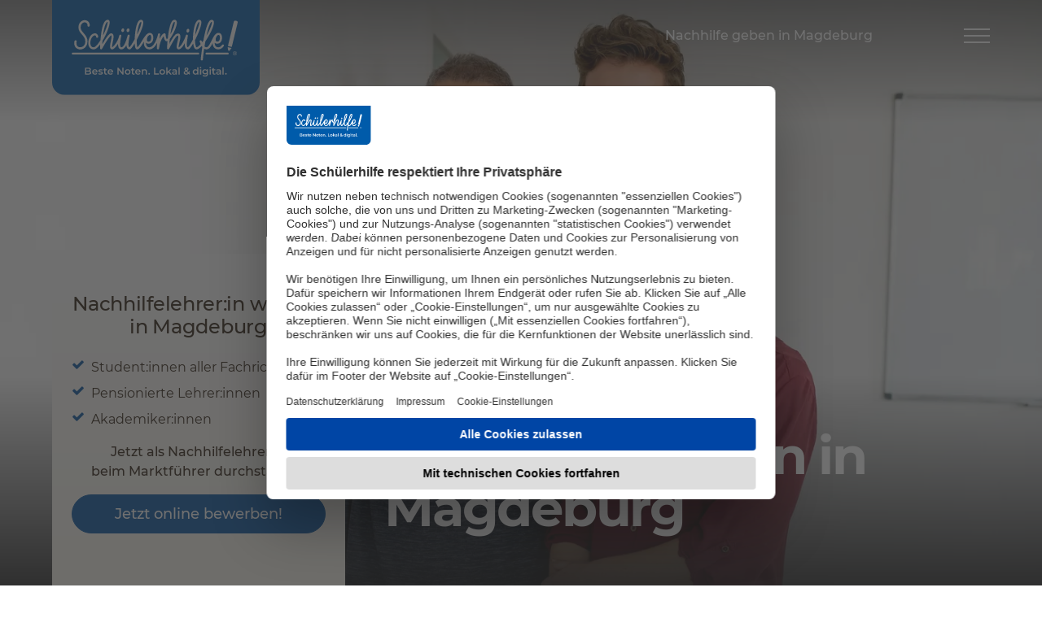

--- FILE ---
content_type: text/html; charset=utf-8
request_url: https://www.schuelerhilfe.de/standorte/magdeburg-nachhilfe/jobs/
body_size: 16039
content:
<!DOCTYPE html>
<html lang="de">
<head>

<meta charset="utf-8">
<!-- 
	This website is powered by TYPO3 - inspiring people to share!
	TYPO3 is a free open source Content Management Framework initially created by Kasper Skaarhoj and licensed under GNU/GPL.
	TYPO3 is copyright 1998-2026 of Kasper Skaarhoj. Extensions are copyright of their respective owners.
	Information and contribution at https://typo3.org/
-->


<link rel="icon" href="/typo3conf/ext/schuelerhilfe_theme/Resources/Public/Images/Frontend/Favicons/favicon.ico" type="image/vnd.microsoft.icon">

<meta name="generator" content="TYPO3 CMS" />
<meta name="description" content="Jetzt Nachhilfe in Magdeburg geben. ✔ Nachhilfe Jobs in verschiedenen Fächern bei der Schülerhilfe. ✔ Bewerben Sie sich jetzt als Nachhilfelehrer!" />
<meta name="twitter:card" content="summary" />


<link rel="stylesheet" href="/typo3temp/assets/compressed/merged-1274f80320438514d3d9e0c1e673b555.css" media="all">
<link href="/typo3conf/ext/noerd_schuelerhilfe/Resources/Public/Css/ApplicationFormRefresh.css" rel="stylesheet" >






<link rel="preload" as="image" href="/fileadmin/_processed_/0/9/csm_nhl-desktop_24f85b8d87.webp" media="(min-width: 768px)"  />
<link rel="preload" as="image" href="/fileadmin/_processed_/9/a/csm_nhl-mobile_c8241fee1e.webp" media="(max-width: 767px)"  />
    <link rel="preconnect" href="//privacy-proxy.usercentrics.eu">
    <link rel="preload" href="//privacy-proxy.usercentrics.eu/latest/uc-block.bundle.js" as="script">
    <link rel="dns-prefetch" href="//web.cmp.usercentrics.eu" />
    <link rel="dns-prefetch" href="//api.usercentrics.eu" />
    <script id="usercentrics-cmp" src="https://web.cmp.usercentrics.eu/ui/loader.js" data-settings-id="UpQen9pt" async></script>			<link rel="preload" href="/typo3conf/ext/schuelerhilfe_theme/Resources/Public/Fonts/fontawesome-webfont_fb7bed2d.woff2" as="font" crossorigin="anonymous" />
			<link rel="apple-touch-icon" sizes="57x57" href="/typo3conf/ext/schuelerhilfe_theme/Resources/Public/Images/Frontend/Favicons/apple-touch-icon-57x57.png">
            <link rel="apple-touch-icon" sizes="60x60" href="/typo3conf/ext/schuelerhilfe_theme/Resources/Public/Images/Frontend/Favicons/apple-touch-icon-60x60.png">
            <link rel="apple-touch-icon" sizes="72x72" href="/typo3conf/ext/schuelerhilfe_theme/Resources/Public/Images/Frontend/Favicons/apple-touch-icon-72x72.png">
            <link rel="apple-touch-icon" sizes="76x76" href="/typo3conf/ext/schuelerhilfe_theme/Resources/Public/Images/Frontend/Favicons/apple-touch-icon-76x76.png">
            <link rel="apple-touch-icon" sizes="114x114" href="/typo3conf/ext/schuelerhilfe_theme/Resources/Public/Images/Frontend/Favicons/apple-touch-icon-114x114.png">
            <link rel="apple-touch-icon" sizes="120x120" href="/typo3conf/ext/schuelerhilfe_theme/Resources/Public/Images/Frontend/Favicons/apple-touch-icon-120x120.png">
            <link rel="apple-touch-icon" sizes="144x144" href="/typo3conf/ext/schuelerhilfe_theme/Resources/Public/Images/Frontend/Favicons/apple-touch-icon-144x144.png">
            <link rel="apple-touch-icon" sizes="152x152" href="/typo3conf/ext/schuelerhilfe_theme/Resources/Public/Images/Frontend/Favicons/apple-touch-icon-152x152.png">
            <link rel="apple-touch-icon" sizes="180x180" href="/typo3conf/ext/schuelerhilfe_theme/Resources/Public/Images/Frontend/Favicons/apple-touch-icon-180x180.png">
            <link rel="icon" type="image/png" href="/typo3conf/ext/schuelerhilfe_theme/Resources/Public/Images/Frontend/Favicons/favicon-32x32.png" sizes="32x32">
            <link rel="icon" type="image/png" href="/typo3conf/ext/schuelerhilfe_theme/Resources/Public/Images/Frontend/Favicons/android-chrome-192x192.png" sizes="192x192">
            <link rel="icon" type="image/png" href="/typo3conf/ext/schuelerhilfe_theme/Resources/Public/Images/Frontend/Favicons/favicon-96x96.png" sizes="96x96">
            <link rel="icon" type="image/png" href="/typo3conf/ext/schuelerhilfe_theme/Resources/Public/Images/Frontend/Favicons/favicon-16x16.png" sizes="16x16">
            <meta name="msapplication-TileColor" content="#da532c">
            <meta name="msapplication-TileImage" content="/typo3conf/ext/schuelerhilfe_theme/Resources/Public/Images/Frontend/Favicons/mstile-144x144.png">
            <meta name="theme-color" content="#ffffff">
            <meta name="google-site-verification" content="lk_Evk0lz4rYAKgTA4TMKUZS8yYSVqgXUTOONamiaQE" /><title>Nachhilfe geben in Magdeburg » Nachhilfelehrer Jobs | Schülerhilfe</title>    <script src="/optimizelyjs/27840930348.js"></script>    <script type="text/javascript"> window.dataLayer = window.dataLayer || [];</script>
    <!-- Google Tag Manager -->
            <script type="text/plain" data-usercentrics="Google Tag Manager">
            // create dataLayer
            window.dataLayer = window.dataLayer || [];
            function gtag() {
                dataLayer.push(arguments);
            }
            // set „denied" as default for both ad and analytics storage, as well as ad_user_data and ad_personalization,
            gtag("consent", "default", {
                ad_user_data: "denied",
                ad_personalization: "denied",
                ad_storage: "denied",
                analytics_storage: "denied",
                wait_for_update: 2000 // milliseconds to wait for update
            });
            // Enable ads data redaction by default [optional]
            gtag("set", "ads_data_redaction", true);
            (function(w,d,s,l,i){w[l]=w[l]||[];w[l].push({'gtm.start':
            new Date().getTime(),event:'gtm.js'});var f=d.getElementsByTagName(s)[0],
            j=d.createElement(s),dl=l!='dataLayer'?'&l='+l:'';j.async=true;j.src=
            'https://x.schuelerhilfe.de/gtm.js?id='+i+dl;f.parentNode.insertBefore(j,f);
            })(window,document,'script','dataLayer','GTM-WP99DT4');</script>
    <!-- End Google Tag Manager -->
    <!-- Google Tag Manager -->
            <script type="text/plain" data-usercentrics="Google Tag Manager">
            // create dataLayer
            window.dataLayer = window.dataLayer || [];
            function gtag() {
                dataLayer.push(arguments);
            }
            // set „denied" as default for both ad and analytics storage, as well as ad_user_data and ad_personalization,
            gtag("consent", "default", {
                ad_user_data: "denied",
                ad_personalization: "denied",
                ad_storage: "denied",
                analytics_storage: "denied",
                wait_for_update: 2000 // milliseconds to wait for update
            });
            // Enable ads data redaction by default [optional]
            gtag("set", "ads_data_redaction", true);
            (function(w,d,s,l,i){w[l]=w[l]||[];w[l].push({'gtm.start':
            new Date().getTime(),event:'gtm.js'});var f=d.getElementsByTagName(s)[0],
            j=d.createElement(s),dl=l!='dataLayer'?'&l='+l:'';j.async=true;j.src=
            'https://www.googletagmanager.com/gtm.js?id='+i+dl;f.parentNode.insertBefore(j,f);
            })(window,document,'script','dataLayer','GTM-P5GX7DQ');</script>
            <!-- End Google Tag Manager -->    <!-- Anti-flicker snippet (recommended)  -->
    <style>.async-hide { opacity: 0 !important} </style>
    <script type="text/plain" data-usercentrics="Google Optimize">(function(a,s,y,n,c,h,i,d,e){s.className+=' '+y;h.start=1*new Date;h.end=i=function(){s.className=s.className.replace(RegExp(' ?'+y),'')};(a[n]=a[n]||[]).hide=h;setTimeout(function(){i();h.end=null},c);h.timeout=c;})(window,document.documentElement,'async-hide','dataLayer',4000,{'GTM-WKTM2CC':true});</script>
    <script type="text/plain" data-usercentrics="Google Optimize" async src="https://www.googleoptimize.com/optimize.js?id=GTM-WKTM2CC" onerror="dataLayer.hide.end && dataLayer.hide.end()"></script>
      <script async src="/typo3conf/ext/schuelerhilfe_theme/Resources/Public/Javascript/EyeAble/EA_dynamicLoading_www.schuelerhilfe.de.js"></script>
				<script type="text/javascript">
					var googleMapsApiKey = "AIzaSyCHyzhAK8IBEnHBwTL60yS0I_rD_WS6OmU";
				</script><meta id="viewport" name="viewport" content="width=device-width, initial-scale=1">      <link rel="preload" href="/typo3conf/ext/schuelerhilfe_theme/Resources/Public/Fonts/montserrat-v15-latin/montserrat-v15-latin-regular.woff2" as="font" type="font/woff2" crossorigin="anonymous" />
      <link rel="preload" href="/typo3conf/ext/schuelerhilfe_theme/Resources/Public/Fonts/montserrat-v15-latin/montserrat-v15-latin-500.woff2" as="font" type="font/woff2" crossorigin="anonymous" />
      <link rel="preload" href="/typo3conf/ext/schuelerhilfe_theme/Resources/Public/Fonts/montserrat-v15-latin/montserrat-v15-latin-700.woff2" as="font" type="font/woff2" crossorigin="anonymous" />
<link rel="canonical" href="https://www.schuelerhilfe.de/standorte/magdeburg-nachhilfe/jobs/"/>

<!-- This site is optimized with the Yoast SEO for TYPO3 plugin - https://yoast.com/typo3-extensions-seo/ -->

</head>
<body class=" schuelerhilfe_theme__Standard schuelerhilfe_theme__layout_refresh brandname-schuelerhilfe ">



      <!-- Google Tag Manager (noscript) -->
      <noscript><iframe src="https://x.schuelerhilfe.de/ns.html?id=GTM-WP99DT4"
      height="0" width="0" style="display:none;visibility:hidden"></iframe></noscript>
      <!-- End Google Tag Manager (noscript) -->

      <!-- Google Tag Manager (noscript) -->
      <noscript><iframe src="https://www.googletagmanager.com/ns.html?id=GTM-P5GX7DQ"
      height="0" width="0" style="display:none;visibility:hidden"></iframe></noscript>
      <!-- End Google Tag Manager (noscript) -->
<a id="page-top" class="sr-only" href="#content-main">Zum Hauptinhalt</a>














<nav id="navbar-fixed-top" class="navbar navbar-default navbar-fixed-top is-transparent">
    <div class="container-fluid">
        <div class="navbar-header">
            <a href="/" title="Schülerhilfe" target="_self" class="navbar-brand">
                <img src="/typo3conf/ext/schuelerhilfe_theme/Resources/Public/Images/Frontend/schuelerhilfe-logo-claim-lasche.svg" alt="Schülerhilfe" width="254" height="104" class="img-responsive" />
            </a>
            
                    <p class="navbar-text hidden-xs hidden-sm">
                        Nachhilfe geben in Magdeburg
                    </p>
                
            
            


<p class="navbar-text">
    
        
                
            
    
</p>


            

            <button type="button" class="navbar-toggle collapsed" data-toggle="collapse" data-target="#navbar-collapse" aria-expanded="false">
                <span class="sr-only">Navigation öffnen</span>
                <span class="icon-bar top-bar"></span>
                <span class="icon-bar middle-bar"></span>
                <span class="icon-bar bottom-bar"></span>
            </button>
        </div>
    </div>
    
    <div class="collapse navbar-collapse-static" id="navbar-collapse">
        <div class="container-fluid">
            <div class="row">
                
                        
                            
    <ul class="nav navbar-nav">
        
            
                    <li class="active">
                    
                            <a href="#" class="dropdown-toggle" data-toggle="dropdown" role="button" aria-haspopup="true" aria-expanded="false">
                                
                                    <img title="Standorte" alt="Standorte" loading="lazy" src="/fileadmin/images/example/Refresh_2021/Icons/Navi/icon-local-pin.svg" width="24" height="24" />
                                
                                <span>Standorte</span>
                            </a>
                            
    <div class="dropdown-menu">
        
    <div class="dropdown-header hidden-xs">
        <p>
            <span class="dropdown-close">
                zurück
            </span>
        </p>
        <a href="/standorte/weitere-standorte/">
            
                
            
            <span>Standorte</span>
        </a>
    </div>

        <div class="dropdown-content">
            <div class="row">
                <div class="col-md-9">
                    <div class="row">
                        
                            <div class="col-sm-4">
                                <ul class="nav">
                                    
                                        <li>
                                        <a href="/standorte/weitere-standorte/">Weitere Standorte</a>
                                        </li>
                                    
                                        <li>
                                        <a href="/standorte/berlin-nachhilfe/">Nachhilfe Berlin</a>
                                        </li>
                                    
                                        <li>
                                        <a href="/standorte/bremen-nachhilfe/">Nachhilfe Bremen</a>
                                        </li>
                                    
                                        <li>
                                        <a href="/standorte/hamburg-nachhilfe/">Nachhilfe Hamburg</a>
                                        </li>
                                    
                                        <li>
                                        <a href="/standorte/saarland-nachhilfe/">Nachhilfe Saarland</a>
                                        </li>
                                    
                                        <li>
                                        <a href="/standorte/aachen-nachhilfe/">Nachhilfe Aachen</a>
                                        </li>
                                    
                                        <li>
                                        <a href="/standorte/augsburg-nachhilfe/">Nachhilfe Augsburg</a>
                                        </li>
                                    
                                </ul>
                            </div>
                        
                            <div class="col-sm-4">
                                <ul class="nav">
                                    
                                        <li>
                                        <a href="/standorte/bielefeld-nachhilfe/">Nachhilfe Bielefeld</a>
                                        </li>
                                    
                                        <li>
                                        <a href="/standorte/bonn-nachhilfe/">Nachhilfe Bonn</a>
                                        </li>
                                    
                                        <li>
                                        <a href="/standorte/dortmund-nachhilfe/">Nachhilfe Dortmund</a>
                                        </li>
                                    
                                        <li>
                                        <a href="/standorte/dresden-nachhilfe/">Nachhilfe Dresden</a>
                                        </li>
                                    
                                        <li>
                                        <a href="/standorte/duesseldorf-nachhilfe/">Nachhilfe Düsseldorf</a>
                                        </li>
                                    
                                        <li>
                                        <a href="/standorte/essen-nachhilfe/">Nachhilfe Essen</a>
                                        </li>
                                    
                                        <li>
                                        <a href="/standorte/frankfurt-nachhilfe/">Nachhilfe Frankfurt (Main)</a>
                                        </li>
                                    
                                </ul>
                            </div>
                        
                            <div class="col-sm-4">
                                <ul class="nav">
                                    
                                        <li>
                                        <a href="/standorte/hannover-nachhilfe/">Nachhilfe Hannover</a>
                                        </li>
                                    
                                        <li>
                                        <a href="/standorte/koeln-nachhilfe/">Nachhilfe Köln</a>
                                        </li>
                                    
                                        <li>
                                        <a href="/standorte/leipzig-nachhilfe/">Nachhilfe Leipzig</a>
                                        </li>
                                    
                                        <li>
                                        <a href="/standorte/muenchen-nachhilfe/">Nachhilfe München</a>
                                        </li>
                                    
                                        <li>
                                        <a href="/standorte/nuernberg-nachhilfe/">Nachhilfe Nürnberg</a>
                                        </li>
                                    
                                        <li>
                                        <a href="/standorte/stuttgart-nachhilfe/">Nachhilfe Stuttgart</a>
                                        </li>
                                    
                                </ul>
                            </div>
                        
                    </div>
                </div>
                <div class="col-md-3">
                    
                            
    
            
                    <div id="c449064" class="csc-frame csc-frame-default csc-frame-type-html csc-layout-0   CE-html">
                        
                        
                            



                        
                        
                        

    <div class="well well-default">
  <p>Nicht der richtige Ort dabei?</p>
  <p><a class="link-arrow" href="https://www.schuelerhilfe.de/standorte/weitere-standorte/">Weitere Standorte</a></p>
</div>


                        
                            



                        
                        
                            



                        
                    </div>

                
        


                        
                </div>
            </div>
        </div>
    </div>

                        
                    </li>
                
        
            
                    <li>
                    
                            <a href="#" class="dropdown-toggle" data-toggle="dropdown" role="button" aria-haspopup="true" aria-expanded="false">
                                
                                    <img title="Fächer" alt="Fächer" loading="lazy" src="/fileadmin/images/example/Refresh_2021/Icons/Navi/icon-akademikerhut.svg" width="24" height="24" />
                                
                                <span>Fächer</span>
                            </a>
                            
    <div class="dropdown-menu">
        
    <div class="dropdown-header hidden-xs">
        <p>
            <span class="dropdown-close">
                zurück
            </span>
        </p>
        <a href="/faecher/alle-faecher/">
            
                
            
            <span>Fächer</span>
        </a>
    </div>

        <div class="dropdown-content">
            <div class="row">
                <div class="col-md-9">
                    <div class="row">
                        
                            <div class="col-sm-4">
                                <ul class="nav">
                                    
                                        <li>
                                        <a href="/faecher/alle-faecher/">Alle Fächer</a>
                                        </li>
                                    
                                        <li>
                                        <a href="/faecher/mathe-nachhilfe/">Mathe</a>
                                        </li>
                                    
                                        <li>
                                        <a href="/faecher/deutsch-nachhilfe/">Deutsch</a>
                                        </li>
                                    
                                        <li>
                                        <a href="/faecher/englisch-nachhilfe/">Englisch</a>
                                        </li>
                                    
                                </ul>
                            </div>
                        
                            <div class="col-sm-4">
                                <ul class="nav">
                                    
                                        <li>
                                        <a href="/faecher/franzoesisch-nachhilfe/">Französisch</a>
                                        </li>
                                    
                                        <li>
                                        <a href="/faecher/spanisch-nachhilfe/">Spanisch</a>
                                        </li>
                                    
                                        <li>
                                        <a href="/faecher/latein-nachhilfe/">Latein</a>
                                        </li>
                                    
                                        <li>
                                        <a href="/faecher/biologie-nachhilfe/">Biologie</a>
                                        </li>
                                    
                                </ul>
                            </div>
                        
                            <div class="col-sm-4">
                                <ul class="nav">
                                    
                                        <li>
                                        <a href="/faecher/physik-nachhilfe/">Physik</a>
                                        </li>
                                    
                                        <li>
                                        <a href="/faecher/rechnungswesen-nachhilfe/">Rechnungswesen</a>
                                        </li>
                                    
                                </ul>
                            </div>
                        
                    </div>
                </div>
                <div class="col-md-3">
                    
                            
    
            
                    <div id="c449065" class="csc-frame csc-frame-default csc-frame-type-html csc-layout-0   CE-html">
                        
                        
                            



                        
                        
                        

    <div class="well">
  <p>Nicht das richtige Fach dabei?<br>Wir beraten Sie gern!</p>
  <p><a href="#" class="link-phone">0800 / 44 100 22 22</a></p>
</div>


                        
                            



                        
                        
                            



                        
                    </div>

                
        


                        
                </div>
            </div>
        </div>
    </div>

                        
                    </li>
                
        
            
                    <li>
                    
                            <a href="/preise/">
                                
                                    <img title="Preise" alt="Preise" loading="lazy" src="/fileadmin/images/example/Refresh_2021/Icons/Navi/icon-muenzen.svg" width="24" height="24" />
                                
                                <span>Preise</span>
                            </a>
                        
                    </li>
                
        
    </ul>

                        
                            
    <ul class="nav navbar-nav">
        
            
                    <li>
                    
                            <a href="https://www.schuelerhilfe.de/online-nachhilfe/">
                                
                                    <img title="Online Nachhilfe" alt="Online Nachhilfe" loading="lazy" src="/fileadmin/images/example/Refresh_2021/Icons/Navi/icon-laptop.svg" width="24" height="24" />
                                
                                <span>Online Nachhilfe</span>
                            </a>
                        
                    </li>
                
        
            
                    <li>
                    
                            <a href="#" class="dropdown-toggle" data-toggle="dropdown" role="button" aria-haspopup="true" aria-expanded="false">
                                
                                    <img title="Unternehmen und Karriere" alt="Unternehmen und Karriere" loading="lazy" src="/fileadmin/images/example/Refresh_2021/Icons/Navi/icon-haeuser.svg" width="24" height="24" />
                                
                                <span>Unternehmen und Karriere</span>
                            </a>
                            
    <div class="dropdown-menu">
        
    <div class="dropdown-header hidden-xs">
        <p>
            <span class="dropdown-close">
                zurück
            </span>
        </p>
        <a href="/unternehmen/ueber-uns/">
            
                
            
            <span>Unternehmen und Karriere</span>
        </a>
    </div>

        <div class="dropdown-content">
            <div class="row">
                <div class="col-md-9">
                    <div class="row">
                        
                            <div class="col-sm-4">
                                <ul class="nav">
                                    
                                        <li>
                                        <a href="/kontakt/">Kontakt</a>
                                        </li>
                                    
                                        <li>
                                        <a href="/unternehmen/werden-sie-franchisenehmer/">Werden Sie Franchisenehmer</a>
                                        </li>
                                    
                                </ul>
                            </div>
                        
                            <div class="col-sm-4">
                                <ul class="nav">
                                    
                                        <li>
                                        <a href="/unternehmen/eigenes-business-starten/">Eigenes Business starten</a>
                                        </li>
                                    
                                        <li>
                                        <a href="/unternehmen/jobs/">Karriere</a>
                                        </li>
                                    
                                </ul>
                            </div>
                        
                            <div class="col-sm-4">
                                <ul class="nav">
                                    
                                        <li>
                                        <a href="/unternehmen/presse/">Presse</a>
                                        </li>
                                    
                                        <li>
                                        <a href="/expansionsprofil/">Expansion</a>
                                        </li>
                                    
                                </ul>
                            </div>
                        
                    </div>
                </div>
                <div class="col-md-3">
                    
                </div>
            </div>
        </div>
    </div>

                        
                    </li>
                
        
            
                    <li>
                    
                            <a href="/unternehmen/jobs/nachhilfelehrer-in-werden/">
                                
                                    <img title="Nachhilfelehrer:in werden" alt="Nachhilfelehrer:in werden" loading="lazy" src="/fileadmin/images/example/Refresh_2021/Icons/Erfolgskonzept/icon-qualifizierte_NH_Mobile.svg" width="28" height="28" />
                                
                                <span>Nachhilfelehrer:in werden</span>
                            </a>
                        
                    </li>
                
        
    </ul>

                        
                            
    <ul class="nav navbar-nav">
        
            
                    <li>
                    
                            <a href="/unternehmen/werden-sie-franchisenehmer/">
                                
                                    <img title="Werden Sie Franchisenehmer" alt="Werden Sie Franchisenehmer" loading="lazy" src="/fileadmin/images/example/Refresh_2021/Icons/Navi/icon__group.svg" width="24" height="24" />
                                
                                <span>Werden Sie Franchisenehmer</span>
                            </a>
                        
                    </li>
                
        
            
                    <li>
                    
                            <a href="/onlinelerncenter/">
                                
                                    <img title="Online-LernCenter" alt="Online-LernCenter" loading="lazy" src="/fileadmin/images/example/Refresh_2021/Icons/Navi/icon-checkliste.svg" width="24" height="24" />
                                
                                <span>Online-LernCenter</span>
                            </a>
                        
                    </li>
                
        
    </ul>

                        
                    
            </div>
        </div>
        


<div class="hotline visible-xs" data-cy="callback">
    <div class="hotline-headline">
        Nachhilfe geben in Magdeburg
    </div>
    <div class="hotline-number">
        <a data-role="button" href="tel:0800302009087" class="link-phone tracking_tn" onclick="bttUT.start({pageName: &#039;telephoneClick-VT&#039;, txnName: &#039;eCommerce&#039;, key:&#039;hotline1768673244234&#039;});bttUT.end({pageName: &#039;telephoneClick-VT&#039;, txnName: &#039;eCommerce&#039;, key: &#039;hotline1768673244234&#039;});">0800 / 30 200 90 87</a>
    </div>
</div>
    </div>
</nav>








<div class="wrapper">
    

    
        <header class="content-header">
            <div class="location-slot location-slot-3100">
                
    
    




    
    
            
    
            

    <div class="header ">
        <div class="header-image">
            <span class="header-image-overlay"></span>
            
                <picture>
                    

                    
                    
                    
                    
                    <source srcset="/fileadmin/_processed_/0/9/csm_nhl-desktop_24f85b8d87.webp" type="image/webp" media="(min-width: 768px)" width="1399" height="787"/>

                    
                        
                        
                        
                        
                        <source srcset="/fileadmin/_processed_/9/a/csm_nhl-mobile_c8241fee1e.webp" type="image/webp" width="767" height="767"  />
                    

                    <img class="img-responsive" src="/fileadmin/images/example/Refresh_2021/Jobs/nhl-desktop.jpg" width="2560" height="1440" alt="" />
                </picture>
            
        </div>

        <div class="header-content container-fluid">
            <div class="header-title">
                
                <div class="d-md-flex align-items-md-end">
                    
                        
                                
                                

                                <h1 class=" text-inverse" style="font-size:64px">
                                
                                    Nachhilfe geben in Magdeburg
                                
                                
                                </h1>
                            
                    

                    

                </div>
            </div>

            <div class="header-tabs">
                <span class="anchor" id="header-tabs"></span>
                
                        
                            
                        
                        <div class="tab-content tab-content-gradient">
                            
                                <div role="tabpanel" class="tab-pane active" id="headerTabOne">
                                    
                                        
    
            
                    <div id="c502732" class="csc-frame csc-frame-default csc-frame-type-text csc-layout-0   CE-text">
                        
                        
                            



                        
                        
                            



                        
                        
    <div class="bodytext">
        <h2 class="text-center">Nachhilfelehrer:in werden in Magdeburg</h2><ul class="list-icon-check-blue"> 	<li>Student:innen aller Fachrichtungen</li> 	<li>Pensionierte Lehrer:innen</li> 	<li>Akademiker:innen</li> </ul><p class="text-center"><b>Jetzt als Nachhilfelehrer:in<br> beim Marktführer durchstarten!</b></p>
<p class="text-center"><b><a href="#bewerbungsformular" target="_top" class="btn btn-primary">Jetzt online&nbsp;bewerben!</a></b></p>
    </div>

                        
                            



                        
                        
                            



                        
                    </div>

                
        


                                        
                                    
                                </div>
                            
                            
                        </div>
                    
            </div>

            

        </div>
    </div>

        

        
























            </div>
        </header>
    

    <div class="container-fluid">
        <div class="content">
            <span id="content-main" class="sr-only"></span>
            
  

    <div class="location-slot location-slot-3150">
        
    
            
                    <div id="c504320" class="csc-frame csc-frame-default csc-frame-type-text csc-layout-0 csc-space-before-medium   CE-text">
                        
                        
                            



                        
                        
                            

    



                        
                        
    <div class="bodytext">
        <p class="heading-small-blue text-center">HERZLICH WILLKOMMEN!</p>
<h2 class="text-center">Nebenjob in Magdeburg bei der Schülerhilfe</h2>
    </div>

                        
                            



                        
                        
                            



                        
                    </div>

                
        


    
    
<div id="c504327" class="csc-frame csc-frame-default csc-frame-type-gridelements_pi1 csc-layout-0    CE-gridelements_pi1 csc-frame-0">
    <div class="grid-colorbox grid-colorbox-style-1">
        
        
            
    
            
                    <div id="c504321" class="csc-frame csc-frame-default csc-frame-type-text csc-layout-0   CE-text">
                        
                        
                            



                        
                        
                            

    



                        
                        
    <div class="bodytext">
        <p class="text-center">Du bist Student:in, Lehrer:in, Akademiker:in oder Pensionär:in aus Magdeburg? Du möchtest&nbsp;Schüler:innen mit den verschiedensten <b>schulischen Schwierigkeiten begleiten</b> und <b>unterstützen</b>, deine eigenen Kurse leiten und den Unterricht unabhängig sowie <b>kreativ</b> strukturieren? Worauf wartest du noch? Der Job als Nachhilfelehrer:in bietet dir all das und vieles mehr.</p>
<p class="text-center"><b>Haben wir deine Neugierde entfacht?</b> Bewirb dich sofort und ohne Umwege mit dem unten stehenden <b>Online-Formular!</b></p>
    </div>

                        
                            



                        
                        
                            



                        
                    </div>

                
        


    
            
                    <div id="c504322" class="csc-frame csc-frame-default csc-frame-type-text csc-layout-0 csc-space-before-large   CE-text">
                        
                        
                            



                        
                        
                            

    



                        
                        
    <div class="bodytext">
        <p class="h3 text-center">Was wir dir bieten:</p>
    </div>

                        
                            



                        
                        
                            



                        
                    </div>

                
        


    
    
<div id="c504326" class="csc-frame csc-frame-default csc-frame-type-gridelements_pi1 csc-layout-0    CE-gridelements_pi1 csc-frame-0">
    <div class="row">
        <div class="col-sm-4">
            
            
                
    
            
                    <div id="c504325" class="csc-frame csc-frame-default csc-frame-type-text csc-layout-0   CE-text">
                        
                        
                            



                        
                        
                            

    



                        
                        
    <div class="bodytext">
        <ul class="list-icon-check-blue"> 	<li>Es macht&nbsp;<b>Spaß</b>, mit den Kindern und Jugendlichen zu arbeiten</li> 	<li><b>Kollegiales</b>, familiäres Team</li> 	<li>Eine umfangreiche,&nbsp;<b>vergütete Online-Einarbeitung</b>&nbsp;(inklusive Zertifikat)</li> </ul>
    </div>

                        
                            



                        
                        
                            



                        
                    </div>

                
        


            
        </div>
        <div class="col-sm-4">
            
            
                
    
            
                    <div id="c504324" class="csc-frame csc-frame-default csc-frame-type-text csc-layout-0   CE-text">
                        
                        
                            



                        
                        
                            

    



                        
                        
    <div class="bodytext">
        <ul class="list-icon-check-blue"> 	<li data-stringify-border="0" data-stringify-indent="0">Individuelle&nbsp;<b>Unterstützung</b>&nbsp;bei deinem Start als Nachhilfelehrer:in</li> 	<li data-stringify-border="0" data-stringify-indent="0">Unkomplizierter Zugriff auf jede Menge&nbsp;<b>Unterrichtsmaterialien</b></li> 	<li data-stringify-border="0" data-stringify-indent="0"><b>Flexible&nbsp;</b>Arbeitszeiten</li> </ul>
    </div>

                        
                            



                        
                        
                            



                        
                    </div>

                
        


            
        </div>
        <div class="col-sm-4">
            
            
                
    
            
                    <div id="c504323" class="csc-frame csc-frame-default csc-frame-type-text csc-layout-0   CE-text">
                        
                        
                            



                        
                        
                            

    



                        
                        
    <div class="bodytext">
        <ul class="list-icon-check-blue" data-border="0" data-indent="0" data-stringify-type="unordered-list"> 	<li data-stringify-border="0" data-stringify-indent="0"><b>Planungssicherheit&nbsp;</b>im Vergleich zu privater Nachhilfe</li> 	<li data-stringify-border="0" data-stringify-indent="0">Qualifizierter&nbsp;<b>Tätigkeitsnachweis</b>, ggf. anrechenbar als Praktikum</li> 	<li data-stringify-border="0" data-stringify-indent="0"><b>Zuverlässige Honorarzahlung</b>&nbsp;</li> </ul>
    </div>

                        
                            



                        
                        
                            



                        
                    </div>

                
        


            
        </div>
    </div>
</div>





        
    </div>
</div>




    
    
<div id="c504331" class="csc-frame csc-frame-default csc-frame-type-gridelements_pi1 csc-layout-0    CE-gridelements_pi1 csc-frame-0">
    <div class="row">
        <div class="col-sm-12">
            
            
                
    
            
                    <div id="c504328" class="csc-frame csc-frame-default csc-frame-type-text csc-layout-0 csc-space-before-extra-large   CE-text">
                        
                        
                            



                        
                        
                            

    



                        
                        
    <div class="bodytext">
        <h3 class="text-center">Für folgende Standorte in Magdeburg werden Nachhilfelehrer (m/w/d) gesucht:</h3>
    </div>

                        
                            



                        
                        
                            



                        
                    </div>

                
        


    
            
                    <div id="c504329" class="csc-frame csc-frame-default csc-frame-type-list csc-layout-0   CE-list">
                        
                        
                            



                        
                        
                            

    



                        
                        

    
        


        <div class="locations-container pb-lg">
            
            
                    <div class="locations-container pb-lg">
                        
    <ul class="list list-unstyled list-locations list-locations-type-1">
        
            
                    
                            
    <li class="list-item">
        <div class="list-item-content">
            
                    <a class="list-item-link" href="#bewerbungsformular" title="Magdeburg-City">
                
            <span class="location-title">
                    Nachhilfe Jobs in Magdeburg-City
                </span>
            <span class="location-info">
                    Hallische Str. 4, 39104 Magdeburg
                </span>
            
                    <span class="location-link" title="Magdeburg-City">
                        Jetzt bewerben
                    </span>
                
            
                    </a>
                
        </div>
    </li>

                        
                
        
            
                    
                            
    <li class="list-item">
        <div class="list-item-content">
            
                    <a class="list-item-link" href="#bewerbungsformular" title="Magdeburg-Süd">
                
            <span class="location-title">
                    Nachhilfe Jobs in Magdeburg-Süd
                </span>
            <span class="location-info">
                    Leipziger Chaussee 37, 39120 Magdeburg
                </span>
            
                    <span class="location-link" title="Magdeburg-Süd">
                        Jetzt bewerben
                    </span>
                
            
                    </a>
                
        </div>
    </li>

                        
                
        
    </ul>

                    </div>
                
        </div>
    







    


                        
                            



                        
                        
                            



                        
                    </div>

                
        




    <div id="bewerbungsformular" class="jumpPoint"></div>




            
        </div>
    </div>
</div>





    
    
<div id="c504334" class="csc-frame csc-frame-default csc-frame-type-gridelements_pi1 csc-layout-0    CE-gridelements_pi1 csc-frame-0">
    <div class="grid-colorbox grid-colorbox-style-1">
        
        
            
    
            
                    <div id="c504332" class="csc-frame csc-frame-default csc-frame-type-text csc-layout-0   CE-text">
                        
                        
                            



                        
                        
                            

    



                        
                        
    <div class="bodytext">
        <h2 class="text-center">Jetzt als Nachhilfelehrer (m/w/d) in Magdeburg bewerben!</h2>
    </div>

                        
                            



                        
                        
                            



                        
                    </div>

                
        


    
            
                    <div id="c504333" class="csc-frame csc-frame-default csc-frame-type-form_formframework csc-layout-0   CE-form_formframework">
                        
                        
                            



                        
                        
                            

    



                        
                        

    
    

    
    
        
    
        
    


    
        
    


        <div class="row">
            <div class="col-md-offset-2 col-md-8">
                <div id="applicationFormWrapper" class="applicationFormWrapper">
                    
<div class="multistepView">
        <div class="row">
            <div class="col-md-2 col-sm-2 col-xs-12">
                <div class="formStep formStepOne active current" data-show-step=".applicationStepOne">
                    <div class="circle"></div>
                    <p>Persönl. Daten</p>
                </div>
            </div>
            <div class="col-md-2 col-sm-2 col-xs-12">
                <div class="formStep formStepTwo disabled" data-show-step=".applicationStepTwo">
                    <div class="circle inactive"></div>
                    <p>Standort</p>
                </div>
            </div>
            <div class="col-md-2 col-sm-2 col-xs-12">
                <div class="formStep formStepThree disabled" data-show-step=".applicationStepThree">
                    <div class="circle inactive"></div>
                    <p>Abschluss</p>
                </div>
            </div>
            <div class="col-md-2 col-sm-2 col-xs-12">
                <div class="formStep formStepFour disabled" data-show-step=".applicationStepFour">
                    <div class="circle inactive"></div>
                    <p>Fächer</p>
                </div>
            </div>
            <div class="col-md-2 col-sm-2 col-xs-12">
                <div class="formStep formStepFive disabled" data-show-step=".applicationStepFive">
                    <div class="circle inactive"></div>
                    <p>Nachricht</p>
                </div>
            </div>
            <div class="col-md-2 col-sm-2 col-xs-12">
                <div class="formStep formStepSix disabled" data-show-step=".applicationStepSix">
                    <div class="circle inactive"></div>
                    <p>Anhänge</p>
                </div>
            </div>
        </div>
    </div>

                    
    
        
    


    
        
    


                    



    


<div class="form_container  js-form-tracking-location  noerd-forms noerd-forms-wrapper  consultationForm" data-trackingcategory="Formular: Nachhilfelehrer werden - regional">
    <form data-noerdform="ApplicationForm" data-formtype="application" enctype="multipart/form-data" method="post" name="noerd_form" class="application-form form form-location-application-form" id="applicationform-504333" action="/standorte/magdeburg-nachhilfe/jobs/?tx_form_formframework%5Baction%5D=perform&amp;tx_form_formframework%5Bcontroller%5D=FormFrontend&amp;cHash=83990f34b4c77c8ac1c654e490459293#applicationform-504333">
<div>
<input type="hidden" name="tx_form_formframework[applicationform-504333][__state]" value="TzozOToiVFlQTzNcQ01TXEZvcm1cRG9tYWluXFJ1bnRpbWVcRm9ybVN0YXRlIjoyOntzOjI1OiIAKgBsYXN0RGlzcGxheWVkUGFnZUluZGV4IjtpOjA7czoxMzoiACoAZm9ybVZhbHVlcyI7YTowOnt9fQ==b6ea4f8d7837a786b378e836c865b657cb9bac1d" /><input type="hidden" name="tx_form_formframework[__trustedProperties]" value="{&quot;applicationform-504333&quot;:{&quot;salutation&quot;:1,&quot;firstname&quot;:1,&quot;lastname&quot;:1,&quot;street&quot;:1,&quot;houseNumber&quot;:1,&quot;zip&quot;:1,&quot;city&quot;:1,&quot;email&quot;:1,&quot;telephone&quot;:1,&quot;mobile&quot;:1,&quot;HvbB38aFjoIeykhuV5ARim1fc&quot;:1,&quot;locationfinder&quot;:{&quot;locationText&quot;:1,&quot;locationUid&quot;:1,&quot;locationIdentifier&quot;:1,&quot;locationFinderTwo&quot;:1,&quot;locationTwoUid&quot;:1,&quot;locationTwoIdentifier&quot;:1,&quot;locationFinderThree&quot;:1,&quot;locationThreeUid&quot;:1,&quot;locationThreeIdentifier&quot;:1,&quot;locationFinderFour&quot;:1,&quot;locationFourUid&quot;:1,&quot;locationFourIdentifier&quot;:1},&quot;online&quot;:1,&quot;education&quot;:1,&quot;subjectOne&quot;:1,&quot;subjectOneType&quot;:1,&quot;subjectTwo&quot;:1,&quot;subjectTwoType&quot;:1,&quot;subjectThree&quot;:1,&quot;subjectThreeType&quot;:1,&quot;message&quot;:1,&quot;documentFirst&quot;:{&quot;name&quot;:1,&quot;type&quot;:1,&quot;tmp_name&quot;:1,&quot;error&quot;:1,&quot;size&quot;:1},&quot;documentSecond&quot;:{&quot;name&quot;:1,&quot;type&quot;:1,&quot;tmp_name&quot;:1,&quot;error&quot;:1,&quot;size&quot;:1},&quot;documentThird&quot;:{&quot;name&quot;:1,&quot;type&quot;:1,&quot;tmp_name&quot;:1,&quot;error&quot;:1,&quot;size&quot;:1},&quot;documentFourth&quot;:{&quot;name&quot;:1,&quot;type&quot;:1,&quot;tmp_name&quot;:1,&quot;error&quot;:1,&quot;size&quot;:1},&quot;documentFifth&quot;:{&quot;name&quot;:1,&quot;type&quot;:1,&quot;tmp_name&quot;:1,&quot;error&quot;:1,&quot;size&quot;:1},&quot;dataprivacy&quot;:1,&quot;customerId&quot;:1,&quot;__currentPage&quot;:1}}4b5590771a27da4ad14c05ea04168c3ebe4e1aec" />
</div>

        
            
                    <p class="form_error js-jump-to-form" style="display: none;">Bei Deiner Eingabe ist ein Fehler aufgetreten.</p>
                
        
        

    
    
        
                

    
            



    <div class="form-group applicationStep  applicationStepOne pt-lg show" data-form-step="One">

    <fieldset id="applicationform-504333-pers-daten">
        
            <legend>1. Persönliche Daten</legend>
        
        
            


    

    
            

    <div class="form-group  ">
        
        
        <div class="input">
            
                
                
                <div class="input" >
                    <div id="applicationform-504333-salutation" class="inputs-list">
                        <div class="form-group">
                            
                                    <div class="radio"  data-validate="radio">
                                        
                                            
                                                    <label for="applicationform-504333-salutation-0">
                                                        <input required="required" class="xlarge form-check-input  field__required" id="applicationform-504333-salutation-0" type="radio" name="tx_form_formframework[applicationform-504333][salutation]" value="Herr" />
                                                        <span>Herr </span>
                                                    </label>
                                                
                                        
                                            
                                                    <label for="applicationform-504333-salutation-1">
                                                        <input required="required" class="xlarge form-check-input  field__required" id="applicationform-504333-salutation-1" type="radio" name="tx_form_formframework[applicationform-504333][salutation]" value="Frau" />
                                                        <span>Frau </span>
                                                    </label>
                                                
                                        
                                            
                                                    <label for="applicationform-504333-salutation-2">
                                                        <input required="required" class="xlarge form-check-input  field__required" id="applicationform-504333-salutation-2" type="radio" name="tx_form_formframework[applicationform-504333][salutation]" value="Divers" />
                                                        <span>Keine Angabe 
<span class="required">*</span>

</span>
                                                    </label>
                                                
                                        
                                    </div>
                                
                        </div>
                    </div>
                </div>
            
                
            
        </div>
    </div>



        



        
            

    <div class="row">
        
            
            
            <div class="col-12 col-sm-12 col-md-6 col-lg-6 col-xl-6 col-xxl-6">
                

    

    <div class="form-group  ">
        
        
        <div class="input">
            
                
        <input placeholder="Vorname * " required="required" hidelabel="1" class=" form-control field__required" id="applicationform-504333-firstname" type="text" name="tx_form_formframework[applicationform-504333][firstname]" value="" />
    
                
            
        </div>
    </div>






            </div>
        
            
            
            <div class="col-12 col-sm-12 col-md-6 col-lg-6 col-xl-6 col-xxl-6">
                

    

    <div class="form-group  ">
        
        
        <div class="input">
            
                
        <input placeholder="Nachname *" required="required" hidelabel="1" class=" form-control field__required" id="applicationform-504333-lastname" type="text" name="tx_form_formframework[applicationform-504333][lastname]" value="" />
    
                
            
        </div>
    </div>






            </div>
        
    </div>



        
            

    <div class="row">
        
            
            
            <div class="col-12 col-sm-12 col-md-9 col-lg-9 col-xl-6 col-xxl-6">
                

    

    <div class="form-group  ">
        
        
        <div class="input">
            
                
        <input placeholder="Straße *" required="required" hidelabel="1" class=" form-control field__required" id="applicationform-504333-street" type="text" name="tx_form_formframework[applicationform-504333][street]" value="" />
    
                
            
        </div>
    </div>






            </div>
        
            
            
            <div class="col-12 col-sm-12 col-md-3 col-lg-3 col-xl-6 col-xxl-6">
                

    

    <div class="form-group  ">
        
        
        <div class="input">
            
                
        <input placeholder="Hausnr. *" required="required" hidelabel="1" class=" form-control " id="applicationform-504333-houseNumber" type="text" name="tx_form_formframework[applicationform-504333][houseNumber]" value="" />
    
                
            
        </div>
    </div>






            </div>
        
    </div>



        
            

    <div class="row">
        
            
            
            <div class="col-12 col-sm-12 col-md-3 col-lg-3 col-xl-6 col-xxl-6">
                

    

    <div class="form-group  ">
        
        
        <div class="input">
            
                
        <input required="required" hidelabel="1" placeholder="PLZ *" class=" form-control field__required" id="applicationform-504333-zip" type="text" name="tx_form_formframework[applicationform-504333][zip]" value="" />
    
                
            
        </div>
    </div>






            </div>
        
            
            
            <div class="col-12 col-sm-12 col-md-9 col-lg-9 col-xl-6 col-xxl-6">
                

    

    <div class="form-group  ">
        
        
        <div class="input">
            
                
        <input placeholder="Wohnort *" required="required" hidelabel="1" class=" form-control field__required" id="applicationform-504333-city" type="text" name="tx_form_formframework[applicationform-504333][city]" value="" />
    
                
            
        </div>
    </div>






            </div>
        
    </div>



        
            

    

    <div class="form-group  ">
        
        
        <div class="input">
            
                
        <input placeholder="E-Mail-Adresse *" required="required" hidelabel="1" class=" form-control  field__required" id="applicationform-504333-email" type="email" name="tx_form_formframework[applicationform-504333][email]" value="" />
    
                
            
        </div>
    </div>






        
            

    <div class="row">
        
            
            
            <div class="col-6 col-sm-6 col-md-6 col-lg-6 col-xl-6 col-xxl-6">
                

    

    <div class="form-group  ">
        
        
        <div class="input">
            
                
        <input placeholder="Telefon *" required="required" hidelabel="1" class=" form-control  field__required" id="applicationform-504333-telephone" type="tel" name="tx_form_formframework[applicationform-504333][telephone]" value="" />
    
                
            
        </div>
    </div>






            </div>
        
            
            
            <div class="col-6 col-sm-6 col-md-6 col-lg-6 col-xl-6 col-xxl-6">
                

    

    <div class="form-group  ">
        
        
        <div class="input">
            
                
        <input placeholder="Telefon (mobil) " hidelabel="1" class=" form-control " id="applicationform-504333-mobile" type="text" name="tx_form_formframework[applicationform-504333][mobile]" value="" />
    
                
            
        </div>
    </div>






            </div>
        
    </div>



        
    </fieldset>


    <p class="text-small">* Pflichtfelder</p>
    
            
                <p class="nextFormStep text-center ">
                    <button class="btn btn-primary js-btn-next"  data-show-step=".applicationStepTwo" data-hide-step=".applicationStepOne" data-show-direction="forward" ><span class="form-submit">Weiter</span></button>
                </p>
            
        

    </div>



        



            
    
        
                

        <input autocomplete="HvbB38aFjoIeykhuV5ARim1fc" aria-hidden="true" id="applicationform-504333-HvbB38aFjoIeykhuV5ARim1fc" style="position:absolute; margin:0 0 0 -999em;" tabindex="-1" type="text" name="tx_form_formframework[applicationform-504333][HvbB38aFjoIeykhuV5ARim1fc]" />
    


            
    
        
                

    
            



    <div class="form-group applicationStep  applicationStepTwo hidden pt-lg show" data-form-step="Two">

    <fieldset id="applicationform-504333-standort">
        
            <legend>2. Standortauswahl</legend>
        
        
            


        

    <div class="form-group  ">
        
        
        <div class="input">
            
                
            
                    



    
            <p><strong>An welchem Standort möchtest du für uns tätig sein?</strong></p>
            <div class="form-group">
                
                <div class="js-location-finder" data-location-finder-type="form" data-location-restricted="">
                    <div class="dropdown location-finder_form js-form_location-finder">
                        <i class="fa fa-search"></i>
                        <input required="required" hidelabel="1" placeholder="PLZ oder Ort eingeben" autocomplete="off" class="js-location-finder_user-input   form-control" id="applicationform-504333-locationfinder" type="text" name="tx_form_formframework[applicationform-504333][locationfinder][locationText]" />
                        <div class="dropdown-menu location-finder_results js-location-finder_results"></div>
                        <input class="location-finder_locationUid" type="hidden" name="tx_form_formframework[applicationform-504333][locationfinder][locationUid]" value="" />
                        <input class="location-finder_locationIdentifier" type="hidden" name="tx_form_formframework[applicationform-504333][locationfinder][locationIdentifier]" value="" />
                        <span class="location-finder_locationPriceOnline"  data-location-price-online=""></span>
                        <span class="location-finder_locationLink"  data-location-link=""></span>
                        <input type="hidden" class="locationfinderType" name="locationtype" value="0"/>
                    </div>
                </div>
            </div>
        

<p>Hier kannst Du optional 3 weitere Standorte angeben, für die Du Dich interessierst:</p>
<div class="form-group">
    <div class="js-location-finder" data-location-finder-type="form" data-location-restricted="">
        <div class="dropdown location-finder_form js-form_location-finder">
            <input autocomplete="off" data-off-online="1" placeholder="PLZ oder Ort eingeben" class="form-control js-location-finder_user-input  " id="applicationform-504333-locationfinderlocationFinderTwo" type="text" name="tx_form_formframework[applicationform-504333][locationfinder][locationFinderTwo]" />
            <div class="dropdown-menu location-finder_results js-location-finder_results"></div>
            <input class="location-finder_locationUid" type="hidden" name="tx_form_formframework[applicationform-504333][locationfinder][locationTwoUid]" value="" />
            <input class="location-finder_locationIdentifier" type="hidden" name="tx_form_formframework[applicationform-504333][locationfinder][locationTwoIdentifier]" value="" />
            </div>
        </div>
    </div>
    <div class="form-group">
        <div class="js-location-finder" data-location-finder-type="form" data-location-restricted="">
            <div class="dropdown location-finder_form js-form_location-finder">
                <input autocomplete="off" data-off-online="1" placeholder="PLZ oder Ort eingeben" class="form-control js-location-finder_user-input  " id="applicationform-504333-locationfinderlocationFinderThree" type="text" name="tx_form_formframework[applicationform-504333][locationfinder][locationFinderThree]" />
                <div class="dropdown-menu location-finder_results js-location-finder_results"></div>
                <input class="location-finder_locationUid" type="hidden" name="tx_form_formframework[applicationform-504333][locationfinder][locationThreeUid]" value="" />
                <input class="location-finder_locationIdentifier" type="hidden" name="tx_form_formframework[applicationform-504333][locationfinder][locationThreeIdentifier]" value="" />
            </div>
        </div>
    </div>
    <div class="form-group">
        <div class="js-location-finder" data-location-finder-type="form" data-location-restricted="">
            <div class="dropdown location-finder_form js-form_location-finder">
                <input autocomplete="off" data-off-online="1" placeholder="PLZ oder Ort eingeben" class="form-control js-location-finder_user-input  " id="applicationform-504333-locationfinderlocationFinderFour" type="text" name="tx_form_formframework[applicationform-504333][locationfinder][locationFinderFour]" />
                <div class="dropdown-menu location-finder_results js-location-finder_results"></div>
                <input class="location-finder_locationUid" type="hidden" name="tx_form_formframework[applicationform-504333][locationfinder][locationFourUid]" value="" />
                <input class="location-finder_locationIdentifier" type="hidden" name="tx_form_formframework[applicationform-504333][locationfinder][locationFourIdentifier]" value="" />
            </div>
        </div>
    </div>





                
        
                
            
        </div>
    </div>



    



        
            

    
    

    <div class="form-group  ">
        
        
        <div class="input checkbox">
            
                
        <div class="form-check">
            
                    <label class="add-on form-check-label" for="applicationform-504333-online">
                        <input type="hidden" name="tx_form_formframework[applicationform-504333][online]" value="" /><input class="add-on  " id="applicationform-504333-online" type="checkbox" name="tx_form_formframework[applicationform-504333][online]" value="1" />
                        <span>Ich bin auch interessiert an Online-Nachhilfe.</span>
                    </label>
                
        </div>
    
                
            
        </div>
    </div>






        
    </fieldset>


    <p class="text-small">* Pflichtfelder</p>
    
            <div class="nextFormStep text-center">
                <div class="row">
                    <div class="col-md-5 col-md-offset-1">
                        <button class="btn btn-block btn-primary btn-outline-primary mb-xs" data-show-step=".applicationStepOne" data-hide-step=".applicationStepTwo" data-show-direction="back"><span class="form-submit">Zurück</span></button>
                    </div>
                    <div class="col-md-5 ">
                        <button class="btn btn-block btn-primary mb-xs js-btn-next"  data-show-step=".applicationStepThree" data-hide-step=".applicationStepTwo" data-show-direction="forward" ><span class="form-submit">Weiter</span></button>
                    </div>
                </div>
            </div>
        

    </div>



        



            
    
        
                

    
            



    <div class="form-group applicationStep  applicationStepThree hidden pt-lg show" data-form-step="Three">

    <fieldset id="applicationform-504333-abschluss">
        
            <legend>3. Bildungsabschluss</legend>
        
        
            

    
            
                    

    <div class="form-group  ">
        
        
        <div class="input">
            
                
                        
                                <select required="required" hidelabel="1" class=" form-control  field__required" id="applicationform-504333-education" name="tx_form_formframework[applicationform-504333][education]"><option value="0">Höchster Bildungsabschluss *</option>
<option value="2">Abitur oder Fach-Abitur</option>
<option value="3">Bachelor oder vergleichbar</option>
<option value="4">Master oder vergleichbar</option>
<option value="5">Dr.</option>
<option value="7">Anderer Abschluss / Sonstige</option>
</select>
                            
                    
                
            
        </div>
    </div>



                
        



        
    </fieldset>


    <p class="text-small">* Pflichtfelder</p>
    
            <div class="nextFormStep text-center">
                <div class="row">
                    <div class="col-md-5 col-md-offset-1">
                        <button class="btn btn-block btn-primary btn-outline-primary mb-xs" data-show-step=".applicationStepTwo" data-hide-step=".applicationStepThree" data-show-direction="back"><span class="form-submit">Zurück</span></button>
                    </div>
                    <div class="col-md-5 ">
                        <button class="btn btn-block btn-primary mb-xs js-btn-next"  data-show-step=".applicationStepFour" data-hide-step=".applicationStepThree" data-show-direction="forward" ><span class="form-submit">Weiter</span></button>
                    </div>
                </div>
            </div>
        

    </div>



        



            
    
        
                

    
            



    <div class="form-group applicationStep  applicationStepFour hidden pt-lg show" data-form-step="Four">

    <fieldset id="applicationform-504333-faecher">
        
            <legend>4. Fächer</legend>
        
        
            

    
            
                    

    <div class="form-group  ">
        
            <label class="control-label" for="applicationform-504333-subjectOne">Welche Fächer unterrichtest Du für welche Klassenstufen?
<span class="required">*</span>

</label>
        
        
        <div class="input">
            
                
                        
                                <select required="required" class=" form-control  field__required" id="applicationform-504333-subjectOne" name="tx_form_formframework[applicationform-504333][subjectOne]"><option value="0">Fach 1 *</option>
<option value="Mathematik">Mathematik</option>
<option value="Deutsch">Deutsch</option>
<option value="Englisch">Englisch</option>
<option value="Französisch">Französisch</option>
<option value="Latein">Latein</option>
<option value="Spanisch">Spanisch</option>
<option value="Physik">Physik</option>
<option value="Chemie">Chemie</option>
<option value="Biologie">Biologie</option>
<option value="Wirtschaftslehre BWL VWL">Wirtschaftslehre BWL VWL</option>
<option value="Rechnungswesen">Rechnungswesen</option>
</select>
                            
                    
                
            
        </div>
    </div>



                
        



        
            


    

    
            

    <div class="form-group  ">
        
        
        <div class="input">
            
                
                
                <div class="input" >
                    <div id="applicationform-504333-subjectOneType" class="inputs-list">
                        <div class="form-group">
                            
                                    <div class="radio"  data-validate="radio">
                                        
                                            
                                                    <label for="applicationform-504333-subjectOneType-0">
                                                        <input class="xlarge form-check-input  " id="applicationform-504333-subjectOneType-0" type="radio" name="tx_form_formframework[applicationform-504333][subjectOneType]" value="Grundschule" />
                                                        <span>Grundschule </span>
                                                    </label>
                                                
                                        
                                            
                                                    <label for="applicationform-504333-subjectOneType-1">
                                                        <input class="xlarge form-check-input  " id="applicationform-504333-subjectOneType-1" type="radio" name="tx_form_formframework[applicationform-504333][subjectOneType]" value="Bis 10. Klasse" />
                                                        <span>Bis 10. Klasse </span>
                                                    </label>
                                                
                                        
                                            
                                                    <label for="applicationform-504333-subjectOneType-2">
                                                        <input class="xlarge form-check-input  " id="applicationform-504333-subjectOneType-2" type="radio" name="tx_form_formframework[applicationform-504333][subjectOneType]" value="Bis 13. Klasse" />
                                                        <span>Bis 13. Klasse </span>
                                                    </label>
                                                
                                        
                                    </div>
                                
                        </div>
                    </div>
                </div>
            
                
            
        </div>
    </div>



        



        
            

    
            
                    

    <div class="form-group  ">
        
            <label class="control-label" for="applicationform-504333-subjectTwo">Welche Fächer unterrichtest Du für welche Klassenstufen?</label>
        
        
        <div class="input">
            
                
                        
                                <select class=" form-control  " id="applicationform-504333-subjectTwo" name="tx_form_formframework[applicationform-504333][subjectTwo]"><option value="0">Fach 2</option>
<option value="Mathematik">Mathematik</option>
<option value="Deutsch">Deutsch</option>
<option value="Englisch">Englisch</option>
<option value="Französisch">Französisch</option>
<option value="Latein">Latein</option>
<option value="Spanisch">Spanisch</option>
<option value="Physik">Physik</option>
<option value="Chemie">Chemie</option>
<option value="Biologie">Biologie</option>
<option value="Wirtschaftslehre BWL VWL">Wirtschaftslehre BWL VWL</option>
<option value="Rechnungswesen">Rechnungswesen</option>
</select>
                            
                    
                
            
        </div>
    </div>



                
        



        
            


    

    
            

    <div class="form-group  ">
        
        
        <div class="input">
            
                
                
                <div class="input" >
                    <div id="applicationform-504333-subjectTwoType" class="inputs-list">
                        <div class="form-group">
                            
                                    <div class="radio"  data-validate="radio">
                                        
                                            
                                                    <label for="applicationform-504333-subjectTwoType-0">
                                                        <input class="xlarge form-check-input  " id="applicationform-504333-subjectTwoType-0" type="radio" name="tx_form_formframework[applicationform-504333][subjectTwoType]" value="Grundschule" />
                                                        <span>Grundschule </span>
                                                    </label>
                                                
                                        
                                            
                                                    <label for="applicationform-504333-subjectTwoType-1">
                                                        <input class="xlarge form-check-input  " id="applicationform-504333-subjectTwoType-1" type="radio" name="tx_form_formframework[applicationform-504333][subjectTwoType]" value="Bis 10. Klasse" />
                                                        <span>Bis 10. Klasse </span>
                                                    </label>
                                                
                                        
                                            
                                                    <label for="applicationform-504333-subjectTwoType-2">
                                                        <input class="xlarge form-check-input  " id="applicationform-504333-subjectTwoType-2" type="radio" name="tx_form_formframework[applicationform-504333][subjectTwoType]" value="Bis 13. Klasse" />
                                                        <span>Bis 13. Klasse </span>
                                                    </label>
                                                
                                        
                                    </div>
                                
                        </div>
                    </div>
                </div>
            
                
            
        </div>
    </div>



        



        
            

    
            
                    

    <div class="form-group  ">
        
            <label class="control-label" for="applicationform-504333-subjectThree">Welche Fächer unterrichtest Du für welche Klassenstufen?</label>
        
        
        <div class="input">
            
                
                        
                                <select class=" form-control  " id="applicationform-504333-subjectThree" name="tx_form_formframework[applicationform-504333][subjectThree]"><option value="0">Fach 3</option>
<option value="Mathematik">Mathematik</option>
<option value="Deutsch">Deutsch</option>
<option value="Englisch">Englisch</option>
<option value="Französisch">Französisch</option>
<option value="Latein">Latein</option>
<option value="Spanisch">Spanisch</option>
<option value="Physik">Physik</option>
<option value="Chemie">Chemie</option>
<option value="Biologie">Biologie</option>
<option value="Wirtschaftslehre BWL VWL">Wirtschaftslehre BWL VWL</option>
<option value="Rechnungswesen">Rechnungswesen</option>
</select>
                            
                    
                
            
        </div>
    </div>



                
        



        
            


    

    
            

    <div class="form-group  ">
        
        
        <div class="input">
            
                
                
                <div class="input" >
                    <div id="applicationform-504333-subjectThreeType" class="inputs-list">
                        <div class="form-group">
                            
                                    <div class="radio"  data-validate="radio">
                                        
                                            
                                                    <label for="applicationform-504333-subjectThreeType-0">
                                                        <input class="xlarge form-check-input  " id="applicationform-504333-subjectThreeType-0" type="radio" name="tx_form_formframework[applicationform-504333][subjectThreeType]" value="Grundschule" />
                                                        <span>Grundschule </span>
                                                    </label>
                                                
                                        
                                            
                                                    <label for="applicationform-504333-subjectThreeType-1">
                                                        <input class="xlarge form-check-input  " id="applicationform-504333-subjectThreeType-1" type="radio" name="tx_form_formframework[applicationform-504333][subjectThreeType]" value="Bis 10. Klasse" />
                                                        <span>Bis 10. Klasse </span>
                                                    </label>
                                                
                                        
                                            
                                                    <label for="applicationform-504333-subjectThreeType-2">
                                                        <input class="xlarge form-check-input  " id="applicationform-504333-subjectThreeType-2" type="radio" name="tx_form_formframework[applicationform-504333][subjectThreeType]" value="Bis 13. Klasse" />
                                                        <span>Bis 13. Klasse </span>
                                                    </label>
                                                
                                        
                                    </div>
                                
                        </div>
                    </div>
                </div>
            
                
            
        </div>
    </div>



        



        
            

    <div class="clearfix">
        
        
            <p >Du möchtest noch weitere Fächer unterrichten? Teile uns diese bitte unter Punkt 5. „Deine Nachricht an uns“ mit.</p>
        
    </div>



        
    </fieldset>


    <p class="text-small">* Pflichtfelder</p>
    
            <div class="nextFormStep text-center">
                <div class="row">
                    <div class="col-md-5 col-md-offset-1">
                        <button class="btn btn-block btn-primary btn-outline-primary mb-xs" data-show-step=".applicationStepThree" data-hide-step=".applicationStepFour" data-show-direction="back"><span class="form-submit">Zurück</span></button>
                    </div>
                    <div class="col-md-5 ">
                        <button class="btn btn-block btn-primary mb-xs js-btn-next"  data-show-step=".applicationStepFive" data-hide-step=".applicationStepFour" data-show-direction="forward" ><span class="form-submit">Weiter</span></button>
                    </div>
                </div>
            </div>
        

    </div>



        



            
    
        
                

    
            



    <div class="form-group applicationStep  applicationStepFive  hidden pt-lg show" data-form-step="Five">

    <fieldset id="applicationform-504333-nachricht">
        
            <legend>5. Deine Nachricht an uns</legend>
        
        
            

    

    <div class="form-group  ">
        
            <label class="control-label" for="applicationform-504333-message"></label>
        
        
        <div class="input">
            
                
        <textarea placeholder="Nachricht" rows="14" class="xxlarge form-control  " id="applicationform-504333-message" name="tx_form_formframework[applicationform-504333][message]"></textarea>
    
                
            
        </div>
    </div>






        
    </fieldset>


    <p class="text-small">* Pflichtfelder</p>
    
            <div class="nextFormStep text-center">
                <div class="row">
                    <div class="col-md-5 col-md-offset-1">
                        <button class="btn btn-block btn-primary btn-outline-primary mb-xs" data-show-step=".applicationStepFour" data-hide-step=".applicationStepFive" data-show-direction="back"><span class="form-submit">Zurück</span></button>
                    </div>
                    <div class="col-md-5 ">
                        <button class="btn btn-block btn-primary mb-xs js-btn-next"  data-show-step=".applicationStepSix" data-hide-step=".applicationStepFive" data-show-direction="forward" ><span class="form-submit">Weiter</span></button>
                    </div>
                </div>
            </div>
        

    </div>



        



            
    
        
                <div class="form-group applicationStep  applicationStepSix  hidden pt-lg show" data-form-step="Six">
                    

    
            



    <fieldset id="applicationform-504333-dateianhaenge">
        
            <legend>6. Dateianhänge (optional)</legend>
        
        
            

    <div class="clearfix">
        
        
            <p >Formathinweise: JPG oder PDF, Dateigröße max. 5 MB</p>
        
    </div>



        
            

    <div class="row">
        
            
            
            <div class="col-12 col-sm-12 col-md-6 col-lg-6 col-xl-2 col-xxl-2">
                
    
        

    <div class="form-group  ">
        
        
        <div class="input">
            
                
            <input class="form-control" id="applicationform-504333-documentFirst" onclick="deleteUploadFile(&#039;tx_form_formframework[placeholder][documentFirst]&#039;,&#039;documentFirst&#039;,&#039;applicationform-504333-documentFirst&#039;)" accept="application/pdf,image/jpeg" type="file" name="tx_form_formframework[applicationform-504333][documentFirst]" />
        
                
            
        </div>
    </div>



    


            </div>
        
            
            
            <div class="col-12 col-sm-12 col-md-6 col-lg-6 col-xl-2 col-xxl-2">
                
    
        

    <div class="form-group  ">
        
        
        <div class="input">
            
                
            <input class="form-control" id="applicationform-504333-documentSecond" onclick="deleteUploadFile(&#039;tx_form_formframework[placeholder][documentSecond]&#039;,&#039;documentSecond&#039;,&#039;applicationform-504333-documentSecond&#039;)" accept="application/pdf,image/jpeg" type="file" name="tx_form_formframework[applicationform-504333][documentSecond]" />
        
                
            
        </div>
    </div>



    


            </div>
        
            
            
            <div class="col-12 col-sm-12 col-md-6 col-lg-6 col-xl-2 col-xxl-2">
                
    
        

    <div class="form-group  ">
        
        
        <div class="input">
            
                
            <input class="form-control" id="applicationform-504333-documentThird" onclick="deleteUploadFile(&#039;tx_form_formframework[placeholder][documentThird]&#039;,&#039;documentThird&#039;,&#039;applicationform-504333-documentThird&#039;)" accept="application/pdf,image/jpeg" type="file" name="tx_form_formframework[applicationform-504333][documentThird]" />
        
                
            
        </div>
    </div>



    


            </div>
        
            
            
            <div class="col-12 col-sm-12 col-md-6 col-lg-6 col-xl-2 col-xxl-2">
                
    
        

    <div class="form-group  ">
        
        
        <div class="input">
            
                
            <input class="form-control" id="applicationform-504333-documentFourth" onclick="deleteUploadFile(&#039;tx_form_formframework[placeholder][documentFourth]&#039;,&#039;documentFourth&#039;,&#039;applicationform-504333-documentFourth&#039;)" accept="application/pdf,image/jpeg" type="file" name="tx_form_formframework[applicationform-504333][documentFourth]" />
        
                
            
        </div>
    </div>



    


            </div>
        
            
            
            <div class="col-12 col-sm-12 col-md-6 col-lg-6 col-xl-2 col-xxl-2">
                
    
        

    <div class="form-group  ">
        
        
        <div class="input">
            
                
            <input class="form-control" id="applicationform-504333-documentFifth" onclick="deleteUploadFile(&#039;tx_form_formframework[placeholder][documentFifth]&#039;,&#039;documentFifth&#039;,&#039;applicationform-504333-documentFifth&#039;)" accept="application/pdf,image/jpeg" type="file" name="tx_form_formframework[applicationform-504333][documentFifth]" />
        
                
            
        </div>
    </div>



    


            </div>
        
    </div>



        
            

    
    
            
            
                    
                        




<div class="data-privacy">
    <div class="row">
        <div class="col-md-12">
            <div class="checkbox custom-control custom-checkbox"  data-validate="checkbox">
                <input type="hidden" name="tx_form_formframework[applicationform-504333][dataprivacy]" value="" /><input required="required" class="custom-control-input privacy-policy-checkbox   field__required" id="applicationform-504333-dataprivacy" type="checkbox" name="tx_form_formframework[applicationform-504333][dataprivacy]" value="1" />
                <label class="custom-control-label" for="applicationform-504333-dataprivacy">
                    
                            Ja, ich habe die <a target="_blank" href="/ueber-diese-seite/datenschutz/">Datenschutzbestimmungen</a> gelesen und bin mit der Speicherung und Nutzung meiner Daten einverstanden. *
                        
                </label>
            </div>
        </div>
    </div>
</div>

                    
                
        



        
            

    
            <input class=" form-customerId" id="applicationform-504333-customerId" type="hidden" name="tx_form_formframework[applicationform-504333][customerId]" value="" />
        



        
            

    <div class="clearfix">
        
        
            <p  style="margin-top: 20px;"><small>Bitte habe Verständnis dafür, dass wir Bewerbungen in Papierform nicht an Dich zurück schicken. Diese werden durch uns digitalisiert und danach aus Datenschutzgründen vernichtet.</small></p>
        
    </div>



        
    </fieldset>


    <p class="text-small">* Pflichtfelder</p>
    
            
        



        



                    <div class="actions">
                        
<nav class="form-navigation">
    <div class="btn-toolbar" role="toolbar">
        <div class="btn-group" role="group">
            
            
                    
                            




<div class="row text-center">
    <div class="col-md-5 col-md-offset-1">
        <div class="nextFormStep">
            <button class="btn btn-outline-primary mb-xs" data-show-step=".applicationStepFive" data-hide-step=".applicationStepSix" data-show-direction="back" style=""><span class="form-submit">Zurück</span></button>
        </div>
    </div>
    <div class="col-md-5 submit-section">
        <button class="btn btn-primary submit-application" type="submit" name="tx_form_formframework[applicationform-504333][__currentPage]" value="1">
        <span class="form-submit">
            
                    Abschicken
                
        </span>
        <span class="load-spinner hidden"> <i class="fa fa-spinner fa-spin" aria-hidden="true"></i></span>
        </button>
    </div>
</div>

                        
                
        </div>
    </div>
</nav>


                    </div>
                </div>
            
    



    </form>
</div>

                </div>
            </div>
        </div>
    
    <script>
        function deleteUploadFile(name, id, uid) {
            let formatedUid = uid.replace("-" + id, "");
            let uidString = name.replace("placeholder", formatedUid);
            let uidElement = $("input[name='" + uidString + "'");
            $(uidElement).bind("change", function () {
                if ($(this).val() !== "") {
                    let shortend = function (fullStr, strLen, separator) {
                        if (fullStr.length <= strLen) return fullStr;

                        separator = separator || "...";

                        let sepLen = separator.length,
                            charsToShow = strLen - sepLen,
                            frontChars = Math.ceil(charsToShow / 2),
                            backChars = Math.floor(charsToShow / 2);

                        return (
                            fullStr.substr(0, frontChars) +
                            separator +
                            fullStr.substr(fullStr.length - backChars)
                        );
                    };
                    $(this).parent().addClass("remove form-control");
                    $("<span class='upfile'></span>")
                        .prependTo($(this).parent())
                        .html(shortend($(this).val().split("\\").pop(),30,'...'))
                        .bind("click", function () {
                            $(this).remove();
                            $(uidElement)
                                .parent()
                                .removeClass("remove form-control");
                            $(uidElement).val("");
                            $(this).unbind("click");
                        });
                }
                $(this).unbind("change");
            });
        }
    </script>


    





                        
                            



                        
                        
                            



                        
                    </div>

                
        


        
    </div>
</div>




    
    
<div id="c504342" class="csc-frame csc-frame-default csc-frame-type-gridelements_pi1 csc-layout-0    CE-gridelements_pi1 csc-frame-0">
    <div class="row">
        <div class="col-sm-12">
            
            
                
    
            
                    <div id="c504335" class="csc-frame csc-frame-default csc-frame-type-text csc-layout-0 csc-space-before-large csc-space-after-medium   CE-text">
                        
                        
                            



                        
                        
                            

    



                        
                        
    <div class="bodytext">
        <h4 class="text-center">Nachhilfe in Magdeburg in folgenden Fächern geben</h4>
    </div>

                        
                            



                        
                        
                            



                        
                    </div>

                
        


    
            
                    <div id="c504336" class="csc-frame csc-frame-default csc-frame-type-text csc-layout-0  visibility-filter visibility-hide-s visibility-hide-m visibility-hide-l visibility-hide-xl visibility-hide-xxl CE-text">
                        
                        
                            



                        
                        
                            

    



                        
                        
    <div class="bodytext">
        <p class="text-center">Mathe&nbsp;• Deutsch&nbsp;• Englisch&nbsp;• Französisch • Latein • Spanisch • Physik • Chemie&nbsp;</p>
    </div>

                        
                            



                        
                        
                            



                        
                    </div>

                
        


    
    
<div id="c504341" class="csc-frame csc-frame-default csc-frame-type-gridelements_pi1 csc-layout-0   visibility-filter visibility-hide-xs CE-gridelements_pi1 csc-frame-0">
    <div class="row">
        <div class="row-xs">
            <div class="col-sm-6 col-md-3">
                
                
                    
    
            
                    <div id="c504340" class="csc-frame csc-frame-default csc-frame-type-text csc-layout-0   CE-text">
                        
                        
                            



                        
                        
                            

    



                        
                        
    <div class="bodytext">
        <ul class="list-icon-check-blue"> 	<li>Mathe</li> 	<li>Deutsch</li> </ul>
    </div>

                        
                            



                        
                        
                            



                        
                    </div>

                
        


                
            </div>
            <div class="col-sm-6 col-md-3">
                
                
                    
    
            
                    <div id="c504339" class="csc-frame csc-frame-default csc-frame-type-text csc-layout-0   CE-text">
                        
                        
                            



                        
                        
                            

    



                        
                        
    <div class="bodytext">
        <ul class="list-icon-check-blue"> 	<li>Englisch</li> 	<li>Französisch</li> </ul>
    </div>

                        
                            



                        
                        
                            



                        
                    </div>

                
        


                
            </div>
        </div>
        <div class="row-xs">
            <div class="col-sm-6 col-md-3">
                
                
                    
    
            
                    <div id="c504338" class="csc-frame csc-frame-default csc-frame-type-text csc-layout-0   CE-text">
                        
                        
                            



                        
                        
                            

    



                        
                        
    <div class="bodytext">
        <ul class="list-icon-check-blue"> 	<li>Latein</li> 	<li>Spanisch</li> </ul>
    </div>

                        
                            



                        
                        
                            



                        
                    </div>

                
        


                
            </div>
            <div class="col-sm-6 col-md-3">
                
                
                    
    
            
                    <div id="c504337" class="csc-frame csc-frame-default csc-frame-type-text csc-layout-0   CE-text">
                        
                        
                            



                        
                        
                            

    



                        
                        
    <div class="bodytext">
        <ul class="list-icon-check-blue"> 	<li>Physik</li> 	<li>Chemie</li> </ul>
    </div>

                        
                            



                        
                        
                            



                        
                    </div>

                
        


                
            </div>
        </div>
    </div>
</div>





            
        </div>
    </div>
</div>





    
    
<div id="c504345" class="csc-frame csc-frame-default csc-frame-type-gridelements_pi1 csc-layout-0    CE-gridelements_pi1 csc-frame-0">
    <div class="row">
        <div class="col-sm-12">
            
            
                
    
            
                    <div id="c504343" class="csc-frame csc-frame-default csc-frame-type-text csc-layout-0 csc-space-before-large csc-space-after-small   CE-text">
                        
                        
                            



                        
                        
                            

    



                        
                        
    <div class="bodytext">
        <h4 class="text-center">Nachhilfe geben an Standorten in der Umgebung</h4>
    </div>

                        
                            



                        
                        
                            



                        
                    </div>

                
        





        
            
                    <div class="location-content-block location-region location-next">
                        <ul class="list-unstyled list-locations list-locations-simple list-four-row">
                            
                                
                                        
                                                <li class="region-21429"><a class="list-locations-link" href="/standorte/wolfsburg-nachhilfe/jobs/" >Nachhilfe geben in Wolfsburg</a></li>
                                            
                                    
                            
                                
                                        
                                                <li class="region-15517"><a class="list-locations-link" href="/standorte/halle-nachhilfe/jobs/" >Nachhilfe geben in Halle</a></li>
                                            
                                    
                            
                                
                                        
                                                <li class="region-15533"><a class="list-locations-link" href="/standorte/braunschweig-nachhilfe/jobs/" >Nachhilfe geben in Braunschweig</a></li>
                                            
                                    
                            
                                
                                        
                                                <li class="region-15508"><a class="list-locations-link" href="/standorte/leipzig-nachhilfe/jobs/" >Nachhilfe geben in Leipzig</a></li>
                                            
                                    
                            
                                
                                        
                                                <li class="region-15493"><a class="list-locations-link" href="/standorte/potsdam-nachhilfe/jobs/" >Nachhilfe geben in Potsdam</a></li>
                                            
                                    
                            
                                
                                        
                                                <li class="region-8264"><a class="list-locations-link" href="/standorte/hannover-nachhilfe/jobs/" >Nachhilfe geben in Hannover</a></li>
                                            
                                    
                            
                                
                                        
                                                <li class="region-15525"><a class="list-locations-link" href="/standorte/erfurt-nachhilfe/jobs/" >Nachhilfe geben in Erfurt</a></li>
                                            
                                    
                            
                                
                                        
                                                <li class="region-8326"><a class="list-locations-link" href="/standorte/berlin-nachhilfe/jobs/" >Nachhilfe geben in Berlin</a></li>
                                            
                                    
                            
                        </ul>
                    </div>
                
            
        
    



            
        </div>
    </div>
</div>





    </div>









  

        </div>
    </div>

    
    <div class="breadcrumb-container">
        x
        <nav role="navigation" itemscope itemtype="http://schema.org/Breadcrumb">
            <ol class="breadcrumb" itemscope itemtype="http://schema.org/BreadcrumbList">
                
                
                    
                            <li class="home" itemscope itemprop="itemListElement" itemtype="http://schema.org/ListItem">
                                <a itemprop="item" href="/" title="Startseite"><span itemprop="name">Startseite</span></a>
                                <meta itemprop="position" content="1" />
                            </li>
                        
                
                    
                            
                                    
                                    <li itemscope itemprop="itemListElement" itemtype="http://schema.org/ListItem">
                                        <a itemprop="item" href="/standorte/weitere-standorte/" title="Standorte"><span itemprop="name">Standorte</span></a>
                                        <meta itemprop="position" content="2" />
                                    </li>
                                
                        
                
                    
                            
                        
                
                    
                            
                                    
                                    <li itemscope itemprop="itemListElement" itemtype="http://schema.org/ListItem">
                                        <a itemprop="item" href="/standorte/magdeburg-nachhilfe/" title="Nachhilfe Magdeburg"><span itemprop="name">Nachhilfe Magdeburg</span></a>
                                        <meta itemprop="position" content="3" />
                                    </li>
                                
                        
                
                    
                            
                                    
                                    <li itemscope itemprop="itemListElement" itemtype="http://schema.org/ListItem">
                                        <a itemprop="item" href="/standorte/magdeburg-nachhilfe/jobs/" title="Jobs"><span itemprop="name">Jobs</span></a>
                                        <meta itemprop="position" content="4" />
                                    </li>
                                
                        
                
            </ol>
        </nav>
    </div>


    <footer class="page-footer" data-cy="footer">
    <div class="container-fluid">
        <div class="page-footer-inner">
            <div class="row">
                
                        <div class="col-md-5">
                            
    
            
                    <div id="c448578" class="csc-frame csc-frame-default csc-frame-type-list csc-layout-6   CE-list">
                        
                        
                            



                        
                        
                            

    
        <header>
            

    
            <div class="csc-header csc-header-center">
                <span class="h3">
                    Jetzt Nachhilfe in Ihrer Nähe finden
                </span>
            </div>
        



            



            



        </header>
    



                        
                        

    
        


<div class="location-finder">
    <div class="js-location-finder">
        


        <form class="form-inline location-finder_form" action="/standorte/suche/" method="GET" >

            <div class="form-group location-finder_form_group_input">
                <div class="dropdown">
                    <input class="location-finder_form_input form-control js-location-finder_user-input" type="text" name="locationSearchTerm" value="" placeholder="PLZ / Ort" autocomplete="off"/>
                    <div class="dropdown-menu location-finder_results js-location-finder_results"></div>
                </div>
            </div>

            
            

            <div class="form-group location-finder_form_group_submit">
                
                        <a class="location-finder_form_submit btn btn-primary js-location-finder_form_submit" href="/standorte/suche/">
                    

                    <span>
                        
                                Finden
                            
                    </span>
                </a>
            </div>
        </form>
    

    </div>
</div>


    <div class="location-finder-info">
        
                <span class="text-small">Wir helfen Ihnen gerne telefonisch:</span>
                
                    
                            <a data-role="button" href="tel:0800302009087" class="link-phone tracking_tn" onclick="bttUT.start({pageName: &#039;telephoneClick-VT&#039;, txnName: &#039;eCommerce&#039;, key:&#039;locationFinder1768731037262&#039;});bttUT.end({pageName: &#039;telephoneClick-VT&#039;, txnName: &#039;eCommerce&#039;, key: &#039;locationFinder1768731037262&#039;});">0800 / 30 200 90 87</a>
                        
                
            
    </div>


    


                        
                            



                        
                        
                            



                        
                    </div>

                
        


                        </div>
                        <div class="col-md-7">
                            <div class="row">
    <div class="col-md-10 col-md-offset-2">
        <div class="panel-group" role="tablist">
            
                    <div class="row">
    <div class="col-sm-4">
        <div class="panel panel-default">
            <div class="panel-heading" role="tab" id="headingNavFooterService">
                <a role="button" data-toggle="collapse" href="#collapseNavFooterService" aria-expanded="false" aria-controls="collapseNavFooterService">
                    Kontakt
                </a>
            </div>
            <div id="collapseNavFooterService" class="panel-collapse collapse" role="tabpanel" aria-labelledby="headingNavFooterService">
                <div class="panel-body">
                    <ul class="nav nav-footer-service"><li class="first "><a href="/kontakt/" target="_self">Kontakt</a></li><li class=""><a href="/service/haeufig-gestellte-fragen/" target="_self">Häufig gestellte Fragen</a></li><li class=""><a href="/unterricht-absagen/" target="_self">Unterricht absagen</a></li><li class=""><a href="https://www.iq-lingua.de/">IQ Lingua Sprachschule</a></li><li class=""><a href="/onlinelerncenter/" target="_self">Online-LernCenter</a></li><li class="dropdown "><a href="/unternehmen/magazin/" target="_self" class="dropdown-toggle">Magazin</a><li class=""><a href="https://www.schuelerhilfe.de/online-lernen/kuendigung/">Online-LernCenter kündigen</a></li><li class=""><a href="/ueber-diese-seite/impressum/" target="_self">Impressum</a></li><li class=""><a href="/ueber-diese-seite/datenschutz/" target="_self">Datenschutz</a></li><li class="last "><a href="/cookies/" target="_self">Cookie-Einstellungen</a></li></ul>
                </div>
            </div>
        </div>
    </div>
    <div class="col-sm-4">
        <div class="panel panel-default">
            <div class="panel-heading" role="tab" id="headingNavFooterAbout">
                <a role="button" data-toggle="collapse" href="#collapseNavFooterAbout" aria-expanded="false" aria-controls="collapseNavFooterAbout">
                    Über Schülerhilfe
                </a>
            </div>
            <div id="collapseNavFooterAbout" class="panel-collapse collapse" role="tabpanel" aria-labelledby="headingNavFooterAbout">
                <div class="panel-body">
                    <ul class="nav nav-footer-about"><li class="first dropdown "><a href="/unternehmen/ueber-uns/" target="_self" class="dropdown-toggle">Über uns</a><li class=""><a href="/unternehmen/unternehmenskultur/" target="_self">Unternehmenskultur</a></li><li class=""><a href="/unternehmen/unternehmenspartner/" target="_self">Unternehmenspartner</a></li><li class=""><a href="/unternehmen/presse/" target="_self">Presse</a></li><li class="dropdown "><a href="/unternehmen/jobs/" target="_self" class="dropdown-toggle">Karriere</a><li class=""><a href="/expansionsprofil/" target="_self">Expansion</a></li><li class="visible-mainmenu-xs"><a href="/unternehmen/werden-sie-franchisenehmer/" target="_self">Werden Sie Franchisenehmer</a></li><li class="last "><a href="/ki/" target="_self">Kira - die KI-Lernassistentin der Schülerhilfe</a></li></ul>
                </div>
            </div>
        </div>
    </div>
    <div class="col-sm-4">
        <div class="panel panel-default">
            <div class="panel-heading" role="tab" id="headingNavFooterSocial">
                <a role="button" data-toggle="collapse" href="#collapseNavFooterSocial" aria-expanded="true" aria-controls="collapseNavFooterSocial">
                    Folgen Sie uns
                </a>
            </div>
            <div id="collapseNavFooterSocial" class="panel-collapse collapse in" role="tabpanel" aria-labelledby="headingNavFooterSocial">
                <div class="panel-body">
                    <ul class="nav nav-social-media">
                        <li>
                            <a href="https://www.facebook.com/Schuelerhilfe/" class="facebook" title="Facebook" rel="me">
                                <i class="fa fa-facebook-square"></i>
                                <span class="sr-only">Facebook</span>
                            </a>
                        </li>
                        <li>
                            <a href="https://www.youtube.com/user/schuelerhilfechannel/" class="youtube" title="YouTube" rel="me">
                                <i class="fa fa-youtube"></i>
                                <span class="sr-only">YouTube</span>
                            </a>
                        </li>
                        <li>
                            





<a href="
    
            https://www.instagram.com/schuelerhilfe_gmbh/
        
" class="instagram" title="Instagram" rel="me">
    <i class="fa fa-instagram"></i>
    <span class="sr-only">Instagram</span>
</a>

                        </li>
                    </ul>
                </div>
            </div>
        </div>
        
            <div class="panel panel-default">
                <div class="panel-heading" role="tab" id="headingNavFooterAccessibility">
                    <a role="button" data-toggle="collapse" href="#collapseNavFooterAccessibility" aria-expanded="true" aria-controls="collapseNavFooterAccessibility">
                        Barrierefreiheit
                    </a>
                </div>
                <div id="collapseNavFooterAccessibility" class="panel-collapse collapse in" role="tabpanel" aria-labelledby="headingNavFooterAccessibility">
                    <div class="panel-body">
                        <img
                            class="eyeAble_customToolOpenerClass"
                            style="cursor: pointer;"
                            loading="lazy"
                            src="/typo3conf/ext/schuelerhilfe_theme/Resources/Public/Images/Frontend/EyeAble/SH_eye-able_whitelabel-icon.svg"
                            width="45" height="45"
                            alt="Visuelle Assistenzsoftware mit einem Klick öffnen. Danach mit der Tastatur immer erreichbar über ALT + 1."
                            title="Visuelle Assistenzsoftware mit einem Klick öffnen. Danach mit der Tastatur immer erreichbar über ALT + 1."
                        />
                    </div>
                </div>
            </div>
        
    </div>
</div>

                
        </div>
    </div>
</div>

                        </div>
                    
            </div>
        </div>
    </div>
</footer>

    <a class="scroll-to-top" href="#page-top">
    <i class="fa fa-angle-up"></i>
    <span class="sr-only">Nach oben</span>
</a>

    

    





    





    <script>
        var userCentricsTrigger = 600;
        var ucerCentricsTriggerStrictMode = 1;
    </script>


</div>




<script src="/typo3temp/assets/compressed/merged-a50679a7abf7c5b0420602f70b62e9a9.js"></script>
<script src="/typo3temp/assets/compressed/merged-b0b2078effbfac34901ead47694bcc72.js"></script>
<script src="/typo3conf/ext/noerd_schuelerhilfe/Resources/Public/JavaScript/Forms/ApplicationFormRefresh.js"></script>


          <script type="text/plain" data-usercentrics="MaTelSo">
          (function(m,a,t,e,l,s,o){m["CallTrackingObject"]=l;m[l]=m[l]||function(){
              (m[l].q=m[l].q||[]).push(arguments)};s=a.createElement(t);
              o=a.getElementsByTagName(t)[0];s.async=1;s.src=e;o.parentNode.insertBefore(s,o)
          })(window,document,"script","//rns.matelso.de/webtracking/4/","mtls");
      </script>        <script type="text/plain" data-usercentrics="MaTelSo">
    var scanPhoneNumbers = function(callback){

        $('a[href^="tel:"]').each(function() {
            var phoneHref = $(this).attr('href');

            var children = $(this).children();

            if(children.length > 0){
                phoneNumber = {href: $(this).attr('href'), phoneNumber: children.text()};

            }else{
                phoneNumber = {href: $(this).attr('href'), phoneNumber: $(this).text()};
            }
            callback(phoneNumber);
        });
    };

    function replacePhoneNumbers(phoneNumber, href, replaceNumber, replaceHref){

        $('a[href^="'+href+'"]').each(function() {

            var children = $(this).children();

            if(children.length > 0){
                var text = $(this).html();
                if(text.includes(phoneNumber)){
                    $(this).attr("href",replaceHref);
                    $(this).html(text.replace(phoneNumber, replaceNumber));
                }

            }else{
                var text = $(this).text();
                if(text.includes(phoneNumber)){
                    $(this).attr("href",replaceHref);
                    $(this).text(text.replace(phoneNumber, replaceNumber));
                }
            }
        });
    };

    function startMatelso(phoneNumber){

        if (typeof phoneNumber!== 'undefined'){
            var currentPhoneNumber = phoneNumber.phoneNumber;

            var storageId = 'tel'+currentPhoneNumber.replace(/\s+/g, '');

            if(sessionStorage.getItem(storageId)){

                var storageNumber = JSON.parse(sessionStorage.getItem(storageId));

                var phoneNumber = storageNumber.number;
                var href = storageNumber.href;
                var replaceNumber = storageNumber.replaceNumber;
                var replaceHref = storageNumber.replaceHref;

                replacePhoneNumbers(phoneNumber, href, replaceNumber, replaceHref);


            }else{

                window[window.CallTrackingObject]("getNumberBySearchtext", currentPhoneNumber,  function(numberObject, errorString, number=phoneNumber){

                    var phoneNumber = number.phoneNumber;
                    var href = number.href;


                    if(!numberObject){ console.log('getNumberBySearchtext faild:', errorString); return; }else{

                        var storageNumber = {'number':phoneNumber, 'href':href, 'replaceNumber': numberObject.formattedNumber, 'replaceHref':numberObject.numberLink};
                        sessionStorage.setItem('tel'+phoneNumber.replace(/\s+/g, ''), JSON.stringify(storageNumber));

                        var replaceNumber = numberObject.formattedNumber;
                        var replaceHref = numberObject.numberLink;

                        replacePhoneNumbers(phoneNumber, href, replaceNumber, replaceHref);

                    }

                });
            }
        }

    };

    $(document).ready(function(){
        if (window[window.CallTrackingObject] === undefined) {
        }else {
            scanPhoneNumbers(startMatelso);
        }
    });

    </script>

<script defer src="https://static.cloudflareinsights.com/beacon.min.js/vcd15cbe7772f49c399c6a5babf22c1241717689176015" integrity="sha512-ZpsOmlRQV6y907TI0dKBHq9Md29nnaEIPlkf84rnaERnq6zvWvPUqr2ft8M1aS28oN72PdrCzSjY4U6VaAw1EQ==" data-cf-beacon='{"rayId":"9bfd4db988409e9f","version":"2025.9.1","serverTiming":{"name":{"cfExtPri":true,"cfEdge":true,"cfOrigin":true,"cfL4":true,"cfSpeedBrain":true,"cfCacheStatus":true}},"token":"0b340df748d444a18ae55cd9f254883c","b":1}' crossorigin="anonymous"></script>
</body>
</html>

--- FILE ---
content_type: application/javascript; charset=UTF-8
request_url: https://www.schuelerhilfe.de/typo3conf/ext/noerd_schuelerhilfe/Resources/Public/JavaScript/Forms/ApplicationFormRefresh.js
body_size: 2721
content:
/**
 * ConsultationForm module
 *
 * @module ApplicationForm
 */
(function ApplicationForm() {

    /**
     * @class ApplicationForm
     * @constructor
     */
    function ApplicationForm() {

        var that = this;

        /**
         * @property applicationFormWrapper
         * @private
         * @type {string}
         */
        this.applicationFormWrapper = '#applicationFormWrapper';

        /**
         * @property applicationResponseWrapper
         * @private
         * @type {string}
         */
        this.applicationResponseWrapper = '[id^=applicationform-]';

        /**
         * @property applicationForm
         * @private
         * @type {string}
         */
        this.applicationForm = '.form-location-application-form';

        /**
         * @property stepTwo
         * @private
         * @type {string}
         */
        this.stepTwo = '.applicationStepTwo';

        /**
         * @property stepThree
         * @private
         * @type {string}
         */
        this.stepThree = '.applicationStepThree';

        /**
         * @property stepFour
         * @private
         * @type {string}
         */
        this.stepFour = '.applicationStepFour';

        /**
         * @property stepFive
         * @private
         * @type {string}
         */
        this.stepFive = '.applicationStepFive';


        /**
         * @property stepSix
         * @private
         * @type {string}
         */
        this.stepSix = '.applicationStepSix';


        /**
         * @property nextFormStep
         * @private
         * @type {string}
         */
        this.nextFormStep = '.nextFormStep';



        /**
         * @property formStepOne
         * @private
         * @type {string}
         */
        this.formStepOne = '.formStepOne';

        /**
         * @property formStepTwo
         * @private
         * @type {string}
         */
        this.formStepTwo = '.formStepTwo';

        /**
         * @property formStepThree
         * @private
         * @type {string}
         */
        this.formStepThree = '.formStepThree';

        /**
         * @property formStepFour
         * @private
         * @type {string}
         */
        this.formStepFour = '.formStepFour';

        /**
         * @property formStepFive
         * @private
         * @type {string}
         */
        this.formStepFive = '.formStepFive';

        /**
         * @property formStepSix
         * @private
         * @type {string}
         */
        this.formStepSix = '.formStepSix';

        /**
         * Initializes the mobile navigation
         *
         * @method init
         */
        this.init = function () {
            //that.formSubmit();
            that.clickNextFormStep();
            that.clickFormStep();
            that.selectSubject();
            that.enableNextStep();
        };

        /**
         * @method clickNextFormStep
         *
         */
        this.clickNextFormStep = function () {
            $(that.applicationFormWrapper).find('.nextFormStep').on('click', '.btn', function (event) {
                if (!$(this).hasClass('form-submit')) {
                    var triggerFocus = function () {
                        $(this).trigger("focus");
                    };
                    var currentApplicationStep = $(this).parent().closest('.applicationStep');

                    currentApplicationStep.find('input').each(triggerFocus);
                    currentApplicationStep.find('select').each(triggerFocus);

                    currentApplicationStep.find(':focus').blur();

                    var btnNext = $(this).hasClass('js-btn-next');

                    var checkFlag = true;

                    if (btnNext) checkFlag = that.checkCurrentApplicationStep(currentApplicationStep, true);

                    var hideStep = $(this).data('hide-step'),
                        showStep = $(this).data('show-step'),
                        showDirection = $(this).data('show-direction');

                    event.preventDefault();

                    if (checkFlag) {

                        if (hideStep !== undefined || showStep !== undefined) {
                            if (hideStep !== undefined) {
                                that.hideStep(hideStep);
                                that.solveStep(hideStep, showDirection);
                            }
                            if (showStep !== undefined) {
                                that.showStep(showStep);
                                that.currentStep(showStep, showDirection);
                            }

                        }
                    }

                    $('html, body').animate({
                        scrollTop: $(that.applicationFormWrapper).offset().top - $('.navbar-fixed-top').height()
                    }, 250);
                }
            });
        };


        /**
         * @method clickFormStep
         *
         */
        this.clickFormStep = function () {

            $(that.applicationFormWrapper).find('.formStep').on('click', function () {

                var solved = $(this).hasClass('solved');
                var active = $(this).hasClass('active');
                var showStep = $(this).data('show-step');

                if (solved || active) {
                    var showNextStep = function (activeStep, showStep) {
                        if (activeStep.length) {
                            activeStep.addClass('hidden');
                            that.showStep(showStep);
                        }
                    };
                    var activeStep = $(that.applicationFormWrapper).find('.applicationStep').not('.hidden');
                    var step = activeStep.data('form-step');

                    var formStep = $(that.applicationFormWrapper).find('.formStep' + step);

                    if (formStep.length && formStep.hasClass('solved')) {
                        var checkFlag = that.checkCurrentApplicationStep(activeStep);

                        if (checkFlag) {
                            showNextStep(activeStep, showStep);
                        }
                    } else {
                        showNextStep(activeStep, showStep);
                    }
                }
            });
        };

        /**
         * @method formSubmit
         */
        this.formSubmit = function () {
            $(that.applicationForm).on("submit", function(event) {
                event.preventDefault();
                const formContext = this;

                // for some reason the form will not be validated if the button is immediately disabled.
                // we need to wrap the disabling and the validation-evaluation inside a dummy-timeout.
                // this pushes the code to the end of the execution pipeline and ... then it works.
                setTimeout(function () {
                    const currentForm = $(that.applicationForm);
                    const selectStateError = currentForm.find('select').hasClass('error');
                    const errorState = currentForm.find('input').hasClass('error');
                    const checkBoxError = currentForm.find('.data-privacy').find('.checkbox').hasClass('has-error');
                    const customCheckBoxError = currentForm.find('.data-privacy').find('.custom-checkbox').hasClass('has-error');
                    const radioBoxError = currentForm.find('.radio label').hasClass('has-error');
                    const customRadioBoxError = currentForm.find('.custom-radio').hasClass('has-error');
                    const textareaError = currentForm.find('textarea').hasClass('error');

                    const areSomeErroneous = ([
                        errorState,
                        checkBoxError,
                        radioBoxError,
                        selectStateError,
                        textareaError,
                        customCheckBoxError,
                        customRadioBoxError,
                    ].some(Boolean));

                    if (!areSomeErroneous) {
                        window.refresh?.formAjax?.submitFormAndHandleResponse({
                            formWrapperSelector: that.applicationFormWrapper,
                            formWrapperResponseSelector: that.applicationResponseWrapper,
                            formContext,
                        });
                    }
                }, 1000);
            });
        };

        /**
         * @method solveStep
         */
        this.solveStep = function (stepToSolve, showDirection) {

            var formStep = stepToSolve;

            formStep = formStep.replace('application', 'form');

            if (showDirection != 'back' && $(that.applicationFormWrapper).find(formStep).hasClass('active')) {
                $(that.applicationFormWrapper).find(formStep).removeClass('active');
                $(that.applicationFormWrapper).find(formStep).addClass('solved');
            }
        };

        /**
         * @method currentStep
         */
        this.currentStep = function (currentStep, showDirection) {

            var formStep = currentStep;

            formStep = formStep.replace('application', 'form');

            if (showDirection == 'back') {
                if ($(that.applicationFormWrapper).find(formStep).hasClass('solved')) {

                }
            } else {
                if ($(that.applicationFormWrapper).find(formStep).hasClass('disabled')) {
                    $(that.applicationFormWrapper).find(formStep).removeClass('disabled');
                    $(that.applicationFormWrapper).find(formStep).addClass('active');
                }
            }
        };

        /**
         * @method hideStep
         */
        this.hideStep = function (stepToHide) {
            $(that.applicationFormWrapper).find(stepToHide).addClass('hidden');
        };

        /**
         * @method showStep
         */
        this.showStep = function (stepToShow) {

            if ($(that.applicationFormWrapper).find(stepToShow).hasClass('hidden')) {

                var formStep = stepToShow;

                formStep = formStep.replace('application', 'form');

                $(that.applicationFormWrapper).find(stepToShow).removeClass('hidden');

                $(that.applicationFormWrapper).find('.formStep').removeClass('current');
                $(that.applicationFormWrapper).find(formStep).addClass('current');
            }

        };

        /**
         * @method enableNextStep
         */
        this.enableNextStep = function () {

            function validateThis() {
                var currentApplicationStep = $(this).parent().closest('.applicationStep');
                that.checkCurrentApplicationStep(currentApplicationStep);
            }

            $(that.applicationFormWrapper).find('textarea').on('change', validateThis);

            $(that.applicationFormWrapper).find('input[type=radio]').on('change', validateThis);

            $(that.applicationFormWrapper).find('input[type=radio]').on('click', validateThis);

            $(that.applicationFormWrapper).find('select').on('change', validateThis);

            $(that.applicationFormWrapper).find('input[type=text]').on('change', validateThis);

            $(that.applicationFormWrapper).find('input[type=text]').on('input', validateThis);

            $(that.applicationFormWrapper).find('input').keydown(validateThis);

        };

        /**
         * @method checkCurrentApplicationStep
         */
        this.checkCurrentApplicationStep = function (currentApplicationStep, markCustomErrors = false) {

            var selectStateError = currentApplicationStep.find('select').hasClass('error');
            var errorState = currentApplicationStep.find('input').hasClass('error');
            var customCheckBoxError = currentApplicationStep.find('.custom-checkbox').hasClass('has-error');
            var customRadioBoxError = currentApplicationStep.find('.custom-radio').hasClass('has-error');
            var textareaError = currentApplicationStep.find('textarea').hasClass('error');
            var stepFourError = false;

            var inputFlag = false;

            var inputFields = currentApplicationStep.find("input[type='text'].field__required");

            if (inputFields.length > 0) {
                inputFields.each(function () {

                    if ($(this).val() == '') {
                        inputFlag = true;
                    }
                });
            }

            var radios = currentApplicationStep.find("input[type='radio'].field__required");

            if (radios.length > 0) {
                radios.each(function () {

                    var elementName = $(this).attr('name');
                    var checkedValue = $('input[name="' + elementName + '"]:checked').val();

                    if (checkedValue == '' || typeof checkedValue == 'undefined') {
                        inputFlag = true;
                    }
                });
            }

            var selectFields = currentApplicationStep.find("select.field__required");

            if (selectFields.length > 0) {

                selectFields.each(function () {
                    var selectedValue = $(this).val();
                    if (selectedValue == '' || typeof selectedValue == 'undefined' || selectedValue == 0) {
                        inputFlag = true;
                    }
                });
            }

            if (currentApplicationStep.hasClass('applicationStepFour')) {

                // the first select is required by markup and is validated by ValidateJS
                // the other selects are optional
                // if any of the selects is filled, the corresponding radios become required
                $(currentApplicationStep.find('select')).each(function(i){
                    const radioSelector = this.name.slice(0,-1) + "Type]";

                    // remove any custom validation remnants
                    $(".error_radioselect_"+i).remove();
                    $(currentApplicationStep).find('input[name="'+radioSelector+'"]').closest('label').css("color","");

                    if (this.value === "0") {
                        // no value selected

                        // clear radios for empty selects
                        $(currentApplicationStep).find('input[name="'+radioSelector+'"]').prop("checked", false);
                    } else {
                        // value selected

                        // check if any radio is selected
                        let anyRadioChecked = false;
                        $(currentApplicationStep).find('input[name="'+radioSelector+'"]').each(function() {
                            if ($(this).prop("checked")) {
                                anyRadioChecked = true;
                            }
                        })

                        if (!anyRadioChecked) {
                            stepFourError = true;

                            // mark missing radios
                            if (markCustomErrors) {
                                $(this).parent().parent().prepend('<p class="form_error error_radioselect_'+i+'" style="margin-bottom: 5px;">'+SHilfe.i18n.get('constraints.application.subjectOneType')+'</p>');
                                $(currentApplicationStep).find('input[name="'+radioSelector+'"]').closest('label').css("color","#a94442");
                            }
                        }
                    }
                })
            }

            const areSomeErroneous = [
                errorState,
                selectStateError,
                textareaError,
                customCheckBoxError,
                customRadioBoxError,
                inputFlag,
                stepFourError,
            ].some(Boolean);

            return !areSomeErroneous;
        };

        this.selectSubject = function () {
            var formId = $(that.applicationForm).attr('id');

            $(that.applicationFormWrapper).find('select[name="tx_form_formframework[' + formId + '][subjectTwo]"]').on('change', function () {

                var selectedValue = $(this).val();

                if (selectedValue == 0) {
                    $(that.applicationFormWrapper).find('input[name="tx_form_formframework[' + formId + '][subjectTwoType]"]').prop("checked", false);
                    $(that.applicationFormWrapper).find('input[name="tx_form_formframework[' + formId + '][subjectTwoType]"]').attr('disabled', 'disabled');
                    $(that.applicationFormWrapper).find('input[name="tx_form_formframework[' + formId + '][subjectTwoType]"]').parent().removeClass('has-error');
                    $(that.applicationFormWrapper).find('input[name="tx_form_formframework[' + formId + '][subjectTwoType]"]').parent().find('.form_error').remove();
                } else {
                    $(that.applicationFormWrapper).find('input[name="tx_form_formframework[' + formId + '][subjectTwoType]"]').removeAttr('disabled');
                }
            });

            $(that.applicationFormWrapper).find('select[name="tx_form_formframework[' + formId + '][subjectThree]"]').on('change', function () {

                var selectedValue = $(this).val();

                if (selectedValue == 0) {
                    $(that.applicationFormWrapper).find('input[name="tx_form_formframework[' + formId + '][subjectThreeType]"]').prop("checked", false);
                    $(that.applicationFormWrapper).find('input[name="tx_form_formframework[' + formId + '][subjectThreeType]"]').attr('disabled', 'disabled');
                    $(that.applicationFormWrapper).find('input[name="tx_form_formframework[' + formId + '][subjectThreeType]"]').parent().removeClass('has-error');
                    $(that.applicationFormWrapper).find('input[name="tx_form_formframework[' + formId + '][subjectThreeType]"]').parent().find('.form_error').remove();
                } else {
                    $(that.applicationFormWrapper).find('input[name="tx_form_formframework[' + formId + '][subjectThreeType]"]').removeAttr('disabled');
                }
            });
        };

        // initialize
        this.init();
    }
    // Set defaults after dom is ready
    $(document).ready(function () {
        var applicationForm = new ApplicationForm();
    });

})();


--- FILE ---
content_type: image/svg+xml
request_url: https://www.schuelerhilfe.de/typo3conf/ext/schuelerhilfe_theme/Resources/Public/Images/Frontend/EyeAble/SH_eye-able_whitelabel-icon.svg
body_size: 1704
content:
<?xml version="1.0" encoding="UTF-8"?>
<svg id="Ebene_1" xmlns="http://www.w3.org/2000/svg" version="1.1" viewBox="0 0 389.9 389.6">
  <!-- Generator: Adobe Illustrator 29.6.1, SVG Export Plug-In . SVG Version: 2.1.1 Build 9)  -->
  <defs>
    <style>
      .st0 {
        fill: #fff;
      }

      .st1, .st2 {
        fill: #695f50;
      }

      .st3 {
        fill: none;
      }

      .st2 {
        stroke: #000;
        stroke-miterlimit: 10;
        stroke-width: .25px;
      }
    </style>
  </defs>
  <path class="st1" d="M142.4,384.6h-33.4c-27.7,0-51.9-9.6-71.9-28.4-15.97-14.96-26.7-34.67-30.6-56.2-1.13-6.27-1.7-12.63-1.7-19v-52.7c0-39.5,0-80.3.1-120.5.1-26.7,9.5-50.3,28.1-70.1,14.78-15.91,34.26-26.67,55.6-30.7,6.88-1.34,13.89-1.97,20.9-1.9h170.3c25.9,0,48.8,8.3,68.1,24.6,17.79,14.91,29.96,35.44,34.5,58.2,1.42,6.84,2.12,13.81,2.1,20.8v172.7c.15,16.1-3.63,31.99-11,46.3-15.9,30.4-41,49.1-74.7,55.6-5.8,1.07-11.7,1.61-17.6,1.6h-87.8l-51-.3Z"/>
  <path class="st3" d="M279.9,10c24.4,0,46.2,7.6,64.8,23.4,17.3,14.6,28.2,33.2,32.9,55.4,1.36,6.48,2.03,13.08,2,19.7,0,57.6.03,115.17.1,172.7.15,15.29-3.42,30.39-10.4,44-15.2,29.1-38.93,46.77-71.2,53-5.5,1.05-11.1,1.55-16.7,1.5H109.2c-26.4,0-49.3-9-68.4-27.1-15.5-14.6-25.1-32.5-29.1-53.5-1.08-5.97-1.62-12.03-1.6-18.1,0-57.7-.1-115.4.1-173.2.1-25.7,9.2-48,26.7-66.7,14.05-15.15,32.6-25.38,52.9-29.2,6.59-1.25,13.29-1.86,20-1.8h96.9c24.2-.1,48.7-.1,73.2-.1h0M279.9,0H109.7c-7.38-.04-14.75.63-22,2-22.33,4.26-42.72,15.54-58.2,32.2C10.1,55,.2,79.7.1,107.7,0,147.9,0,188.7,0,228.2v52.7c-.01,6.71.59,13.4,1.8,20,4.4,23.2,15.1,43,32.1,58.9,20.9,19.7,46.3,29.8,75.3,29.8h172.3c6.24.05,12.46-.48,18.6-1.6,35.3-6.8,61.6-26.3,78.2-58.2,7.77-15.01,11.75-31.7,11.6-48.6V108.5c.04-7.32-.7-14.63-2.2-21.8-4.74-23.87-17.52-45.4-36.2-61C331,8.6,307,0,279.9,0Z"/>
  <circle id="Oval" class="st2" cx="191.41" cy="87.8" r="35.7" transform="translate(47.58 241.62) rotate(-71.56)"/>
  <path id="Shape" class="st1" d="M291.4,145l-75,6.7c-2.8.2-5.5.4-8.3.4h-33.4c-2.77.02-5.54-.12-8.3-.4l-75-6.7c-7.84-.61-14.69,5.26-15.3,13.1-.61,7.84,5.26,14.69,13.1,15.3l60.6,5.5c7.36.65,13,6.81,13,14.2v16.4c.03,4.46-.82,8.87-2.5,13l-34.5,88c-3.23,7.21,0,15.67,7.2,18.9,7.21,3.23,15.67,0,18.9-7.2l33-80.1c1.41-3.6,5.47-5.38,9.07-3.97,1.79.7,3.21,2.1,3.93,3.87l33,80.1c3.23,7.21,11.69,10.43,18.9,7.2,7.21-3.23,10.43-11.69,7.2-18.9l-34.5-87.9c-1.62-4.15-2.46-8.55-2.5-13v-16.4c-.04-7.4,5.63-13.58,13-14.2l60.6-5.5c7.84-.61,13.71-7.46,13.1-15.3-.61-7.84-7.46-13.71-15.3-13.1Z"/>
  <path id="Shape-2" class="st0" d="M191.4,130.7c-23.69,0-42.9-19.21-42.9-42.9s19.21-42.9,42.9-42.9c23.69,0,42.9,19.21,42.9,42.9h0c0,23.69-19.19,42.89-42.88,42.9h-.02ZM191.4,59.2c-15.84-.04-28.72,12.76-28.76,28.6-.04,15.84,12.76,28.72,28.6,28.76,15.84.04,28.72-12.76,28.76-28.6.02-7.63-3-14.96-8.4-20.36-5.38-5.32-12.63-8.34-20.2-8.4Z"/>
  <path id="Shape-3" class="st0" d="M243.9,337.8c-8.41-.02-16.03-4.94-19.5-12.6l-33.1-80.3-32.7,80.1c-4.63,10.88-17.2,15.95-28.08,11.32-3.61-1.54-6.73-4.03-9.02-7.22-4.5-6.27-5.3-14.47-2.1-21.5l34.4-87.5c1.32-3.3,1.97-6.84,1.9-10.4v-16.4c.02-3.7-2.81-6.79-6.5-7.1l-60.6-5.5c-11.79-.91-20.61-11.21-19.7-23s11.21-20.61,23-19.7h0l75.1,6.7c2.5.2,5.1.3,7.7.3h33.4c2.6,0,5.1-.1,7.7-.3l75-6.7h.1c11.79-.91,22.09,7.91,23,19.7.91,11.79-7.91,22.09-19.7,23l-60.5,5.5c-3.69.31-6.52,3.4-6.5,7.1v16.4c0,3.56.68,7.09,2,10.4l34.5,87.9c2.84,6.61,2.16,14.2-1.8,20.2-4.07,5.95-10.79,9.53-18,9.6ZM191.4,230.7c5.75-.01,10.94,3.47,13.1,8.8l33,80.1c.83,1.63,2.21,2.91,3.9,3.6,3.69,1.38,7.8-.49,9.17-4.18.66-1.76.59-3.7-.17-5.42l-34.6-88.3c-1.99-4.99-3.01-10.32-3-15.7v-16.4c-.05-11.1,8.44-20.38,19.5-21.3l60.6-5.5c1.89-.1,3.66-.97,4.9-2.4,1.29-1.41,1.91-3.3,1.7-5.2-.21-3.86-3.5-6.82-7.36-6.62-.08,0-.16,0-.24.02l-74.9,6.7c-2.96.28-5.93.42-8.9.4h-33.4c-2.97.02-5.94-.11-8.9-.4l-75-6.7c-3.93-.17-7.25,2.87-7.43,6.8-.17,3.78,2.66,7.04,6.43,7.4l60.7,5.5c11.06.92,19.55,10.2,19.5,21.3v16.4c.01,5.38-1.01,10.71-3,15.7l-34.5,87.9c-1.26,2.3-1.14,5.11.3,7.3,1.45,2.19,3.98,3.42,6.6,3.2,2.62-.21,4.9-1.87,5.9-4.3l32.9-79.9c2.15-5.38,7.4-8.88,13.2-8.8Z"/>
</svg>